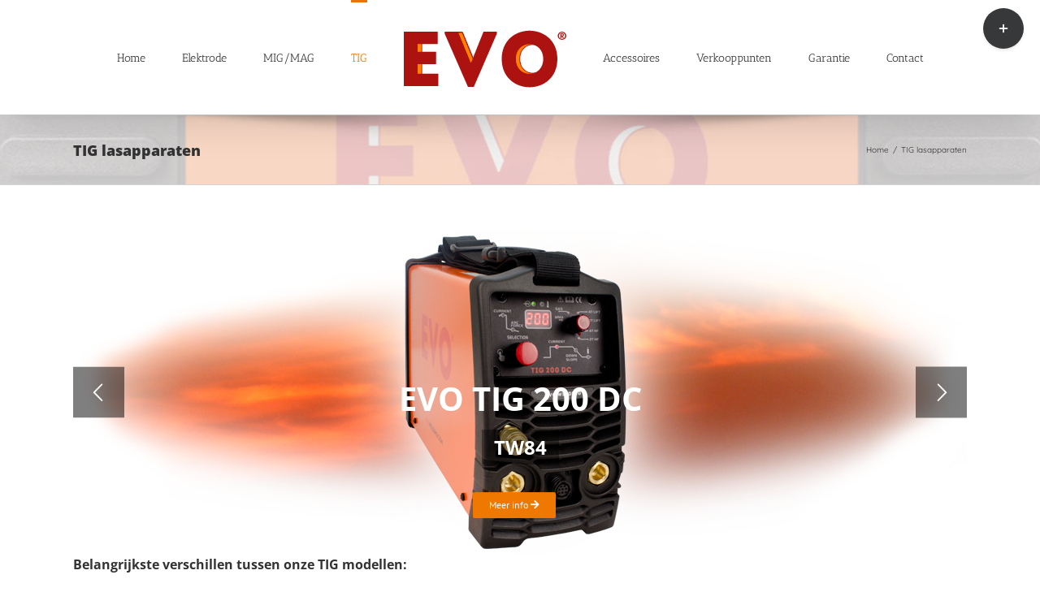

--- FILE ---
content_type: text/html; charset=UTF-8
request_url: https://evowelding.com/tig-lasapparaten/
body_size: 15948
content:
<!DOCTYPE html>
<html class="avada-html-layout-wide avada-html-header-position-top" lang="nl-NL" prefix="og: http://ogp.me/ns# fb: http://ogp.me/ns/fb#">
<head>
	<meta http-equiv="X-UA-Compatible" content="IE=edge" />
	<meta http-equiv="Content-Type" content="text/html; charset=utf-8"/>
	<meta name="viewport" content="width=device-width, initial-scale=1" />
	<title>TIG lasapparaten &#8211; EVO Welding Equipment</title>
<meta name='robots' content='max-image-preview:large' />
	<style>img:is([sizes="auto" i], [sizes^="auto," i]) { contain-intrinsic-size: 3000px 1500px }</style>
	<link rel="alternate" type="application/rss+xml" title="EVO Welding Equipment &raquo; feed" href="https://evowelding.com/feed/" />
<link rel="alternate" type="application/rss+xml" title="EVO Welding Equipment &raquo; reacties feed" href="https://evowelding.com/comments/feed/" />
					<link rel="shortcut icon" href="https://evowelding.com/wp-content/uploads/2018/10/EVO-ico-16.png" type="image/x-icon" />
		
					<!-- Apple Touch Icon -->
			<link rel="apple-touch-icon" sizes="180x180" href="https://evowelding.com/wp-content/uploads/2018/10/EVO-ico-114.png">
		
					<!-- Android Icon -->
			<link rel="icon" sizes="192x192" href="https://evowelding.com/wp-content/uploads/2018/10/EVO-ico-57.png">
		
					<!-- MS Edge Icon -->
			<meta name="msapplication-TileImage" content="https://evowelding.com/wp-content/uploads/2018/10/EVO-ico-72.png">
				<link rel="alternate" type="application/rss+xml" title="EVO Welding Equipment &raquo; TIG lasapparaten reacties feed" href="https://evowelding.com/tig-lasapparaten/feed/" />
					<meta name="description" content="Belangrijkste verschillen tussen onze TIG modellen:
&nbsp;




Naam
Model
Pulse
PFC
Lassen van
Menu
Ampere
Prijs incl. btw
Details





TIG 200 DC
TW84
Nee
Nee
Staal, RVS
Simpel instelbaar
TIG: 200A
Elektroden: 170A
€ 399,00
Meer info 


TIG 200 DC Pulse
TW81
Ja
Nee
Staal, RVS
Uitgebreid instelbaar
TIG: 200A
Elektroden: 170A
€ 475,00
Meer info 


TIG 200 DC Pulse PFC
TW82
Ja
Ja
Staal, RVS
Uitgebreid instelbaar
TIG: 200A
Elektroden: 200A
€ 575,00
Meer info 


TIG 200 AC/DC Pulse PFC S
TW85
Ja
Ja
Staal, RVS, Aluminium
Simpel instelbaar, in zowel AC als"/>
				
		<meta property="og:locale" content="nl_NL"/>
		<meta property="og:type" content="article"/>
		<meta property="og:site_name" content="EVO Welding Equipment"/>
		<meta property="og:title" content="  TIG lasapparaten"/>
				<meta property="og:description" content="Belangrijkste verschillen tussen onze TIG modellen:
&nbsp;




Naam
Model
Pulse
PFC
Lassen van
Menu
Ampere
Prijs incl. btw
Details





TIG 200 DC
TW84
Nee
Nee
Staal, RVS
Simpel instelbaar
TIG: 200A
Elektroden: 170A
€ 399,00
Meer info 


TIG 200 DC Pulse
TW81
Ja
Nee
Staal, RVS
Uitgebreid instelbaar
TIG: 200A
Elektroden: 170A
€ 475,00
Meer info 


TIG 200 DC Pulse PFC
TW82
Ja
Ja
Staal, RVS
Uitgebreid instelbaar
TIG: 200A
Elektroden: 200A
€ 575,00
Meer info 


TIG 200 AC/DC Pulse PFC S
TW85
Ja
Ja
Staal, RVS, Aluminium
Simpel instelbaar, in zowel AC als"/>
				<meta property="og:url" content="https://evowelding.com/tig-lasapparaten/"/>
													<meta property="article:modified_time" content="2019-01-14T13:25:39+01:00"/>
											<meta property="og:image" content="https://evowelding.com/wp-content/uploads/2018/10/logo-website.png"/>
		<meta property="og:image:width" content="200"/>
		<meta property="og:image:height" content="71"/>
		<meta property="og:image:type" content="image/png"/>
				<script type="text/javascript">
/* <![CDATA[ */
window._wpemojiSettings = {"baseUrl":"https:\/\/s.w.org\/images\/core\/emoji\/16.0.1\/72x72\/","ext":".png","svgUrl":"https:\/\/s.w.org\/images\/core\/emoji\/16.0.1\/svg\/","svgExt":".svg","source":{"concatemoji":"https:\/\/evowelding.com\/wp-includes\/js\/wp-emoji-release.min.js?ver=6.8.3"}};
/*! This file is auto-generated */
!function(s,n){var o,i,e;function c(e){try{var t={supportTests:e,timestamp:(new Date).valueOf()};sessionStorage.setItem(o,JSON.stringify(t))}catch(e){}}function p(e,t,n){e.clearRect(0,0,e.canvas.width,e.canvas.height),e.fillText(t,0,0);var t=new Uint32Array(e.getImageData(0,0,e.canvas.width,e.canvas.height).data),a=(e.clearRect(0,0,e.canvas.width,e.canvas.height),e.fillText(n,0,0),new Uint32Array(e.getImageData(0,0,e.canvas.width,e.canvas.height).data));return t.every(function(e,t){return e===a[t]})}function u(e,t){e.clearRect(0,0,e.canvas.width,e.canvas.height),e.fillText(t,0,0);for(var n=e.getImageData(16,16,1,1),a=0;a<n.data.length;a++)if(0!==n.data[a])return!1;return!0}function f(e,t,n,a){switch(t){case"flag":return n(e,"\ud83c\udff3\ufe0f\u200d\u26a7\ufe0f","\ud83c\udff3\ufe0f\u200b\u26a7\ufe0f")?!1:!n(e,"\ud83c\udde8\ud83c\uddf6","\ud83c\udde8\u200b\ud83c\uddf6")&&!n(e,"\ud83c\udff4\udb40\udc67\udb40\udc62\udb40\udc65\udb40\udc6e\udb40\udc67\udb40\udc7f","\ud83c\udff4\u200b\udb40\udc67\u200b\udb40\udc62\u200b\udb40\udc65\u200b\udb40\udc6e\u200b\udb40\udc67\u200b\udb40\udc7f");case"emoji":return!a(e,"\ud83e\udedf")}return!1}function g(e,t,n,a){var r="undefined"!=typeof WorkerGlobalScope&&self instanceof WorkerGlobalScope?new OffscreenCanvas(300,150):s.createElement("canvas"),o=r.getContext("2d",{willReadFrequently:!0}),i=(o.textBaseline="top",o.font="600 32px Arial",{});return e.forEach(function(e){i[e]=t(o,e,n,a)}),i}function t(e){var t=s.createElement("script");t.src=e,t.defer=!0,s.head.appendChild(t)}"undefined"!=typeof Promise&&(o="wpEmojiSettingsSupports",i=["flag","emoji"],n.supports={everything:!0,everythingExceptFlag:!0},e=new Promise(function(e){s.addEventListener("DOMContentLoaded",e,{once:!0})}),new Promise(function(t){var n=function(){try{var e=JSON.parse(sessionStorage.getItem(o));if("object"==typeof e&&"number"==typeof e.timestamp&&(new Date).valueOf()<e.timestamp+604800&&"object"==typeof e.supportTests)return e.supportTests}catch(e){}return null}();if(!n){if("undefined"!=typeof Worker&&"undefined"!=typeof OffscreenCanvas&&"undefined"!=typeof URL&&URL.createObjectURL&&"undefined"!=typeof Blob)try{var e="postMessage("+g.toString()+"("+[JSON.stringify(i),f.toString(),p.toString(),u.toString()].join(",")+"));",a=new Blob([e],{type:"text/javascript"}),r=new Worker(URL.createObjectURL(a),{name:"wpTestEmojiSupports"});return void(r.onmessage=function(e){c(n=e.data),r.terminate(),t(n)})}catch(e){}c(n=g(i,f,p,u))}t(n)}).then(function(e){for(var t in e)n.supports[t]=e[t],n.supports.everything=n.supports.everything&&n.supports[t],"flag"!==t&&(n.supports.everythingExceptFlag=n.supports.everythingExceptFlag&&n.supports[t]);n.supports.everythingExceptFlag=n.supports.everythingExceptFlag&&!n.supports.flag,n.DOMReady=!1,n.readyCallback=function(){n.DOMReady=!0}}).then(function(){return e}).then(function(){var e;n.supports.everything||(n.readyCallback(),(e=n.source||{}).concatemoji?t(e.concatemoji):e.wpemoji&&e.twemoji&&(t(e.twemoji),t(e.wpemoji)))}))}((window,document),window._wpemojiSettings);
/* ]]> */
</script>
<style id='wp-emoji-styles-inline-css' type='text/css'>

	img.wp-smiley, img.emoji {
		display: inline !important;
		border: none !important;
		box-shadow: none !important;
		height: 1em !important;
		width: 1em !important;
		margin: 0 0.07em !important;
		vertical-align: -0.1em !important;
		background: none !important;
		padding: 0 !important;
	}
</style>
<link rel='stylesheet' id='wpsl-styles-css' href='https://evowelding.com/wp-content/plugins/wp-store-locator/css/styles.min.css?ver=2.2.261' type='text/css' media='all' />
<link rel='stylesheet' id='child-style-css' href='https://evowelding.com/wp-content/themes/Avada-Child-Theme/style.css?ver=6.8.3' type='text/css' media='all' />
<link rel='stylesheet' id='fusion-dynamic-css-css' href='https://evowelding.com/wp-content/uploads/fusion-styles/af3ffb3a893558a272edf7a40c158287.min.css?ver=3.13.3' type='text/css' media='all' />
<script type="text/javascript" src="https://evowelding.com/wp-includes/js/jquery/jquery.min.js?ver=3.7.1" id="jquery-core-js"></script>
<script type="text/javascript" src="https://evowelding.com/wp-includes/js/jquery/jquery-migrate.min.js?ver=3.4.1" id="jquery-migrate-js"></script>
<link rel="https://api.w.org/" href="https://evowelding.com/wp-json/" /><link rel="alternate" title="JSON" type="application/json" href="https://evowelding.com/wp-json/wp/v2/pages/10" /><link rel="EditURI" type="application/rsd+xml" title="RSD" href="https://evowelding.com/xmlrpc.php?rsd" />
<meta name="generator" content="WordPress 6.8.3" />
<link rel="canonical" href="https://evowelding.com/tig-lasapparaten/" />
<link rel='shortlink' href='https://evowelding.com/?p=10' />
<link rel="alternate" title="oEmbed (JSON)" type="application/json+oembed" href="https://evowelding.com/wp-json/oembed/1.0/embed?url=https%3A%2F%2Fevowelding.com%2Ftig-lasapparaten%2F" />
<link rel="alternate" title="oEmbed (XML)" type="text/xml+oembed" href="https://evowelding.com/wp-json/oembed/1.0/embed?url=https%3A%2F%2Fevowelding.com%2Ftig-lasapparaten%2F&#038;format=xml" />
<style type="text/css" id="css-fb-visibility">@media screen and (max-width: 640px){.fusion-no-small-visibility{display:none !important;}body .sm-text-align-center{text-align:center !important;}body .sm-text-align-left{text-align:left !important;}body .sm-text-align-right{text-align:right !important;}body .sm-flex-align-center{justify-content:center !important;}body .sm-flex-align-flex-start{justify-content:flex-start !important;}body .sm-flex-align-flex-end{justify-content:flex-end !important;}body .sm-mx-auto{margin-left:auto !important;margin-right:auto !important;}body .sm-ml-auto{margin-left:auto !important;}body .sm-mr-auto{margin-right:auto !important;}body .fusion-absolute-position-small{position:absolute;top:auto;width:100%;}.awb-sticky.awb-sticky-small{ position: sticky; top: var(--awb-sticky-offset,0); }}@media screen and (min-width: 641px) and (max-width: 1024px){.fusion-no-medium-visibility{display:none !important;}body .md-text-align-center{text-align:center !important;}body .md-text-align-left{text-align:left !important;}body .md-text-align-right{text-align:right !important;}body .md-flex-align-center{justify-content:center !important;}body .md-flex-align-flex-start{justify-content:flex-start !important;}body .md-flex-align-flex-end{justify-content:flex-end !important;}body .md-mx-auto{margin-left:auto !important;margin-right:auto !important;}body .md-ml-auto{margin-left:auto !important;}body .md-mr-auto{margin-right:auto !important;}body .fusion-absolute-position-medium{position:absolute;top:auto;width:100%;}.awb-sticky.awb-sticky-medium{ position: sticky; top: var(--awb-sticky-offset,0); }}@media screen and (min-width: 1025px){.fusion-no-large-visibility{display:none !important;}body .lg-text-align-center{text-align:center !important;}body .lg-text-align-left{text-align:left !important;}body .lg-text-align-right{text-align:right !important;}body .lg-flex-align-center{justify-content:center !important;}body .lg-flex-align-flex-start{justify-content:flex-start !important;}body .lg-flex-align-flex-end{justify-content:flex-end !important;}body .lg-mx-auto{margin-left:auto !important;margin-right:auto !important;}body .lg-ml-auto{margin-left:auto !important;}body .lg-mr-auto{margin-right:auto !important;}body .fusion-absolute-position-large{position:absolute;top:auto;width:100%;}.awb-sticky.awb-sticky-large{ position: sticky; top: var(--awb-sticky-offset,0); }}</style><style type="text/css">.recentcomments a{display:inline !important;padding:0 !important;margin:0 !important;}</style>		<style type="text/css" id="wp-custom-css">
			.wpsl-store-location a {
    font-family: arial;
}		</style>
				<script type="text/javascript">
			var doc = document.documentElement;
			doc.setAttribute( 'data-useragent', navigator.userAgent );
		</script>
		
	</head>

<body class="wp-singular page-template-default page page-id-10 wp-theme-Avada wp-child-theme-Avada-Child-Theme fusion-image-hovers fusion-pagination-sizing fusion-button_type-flat fusion-button_span-no fusion-button_gradient-linear avada-image-rollover-circle-no avada-image-rollover-yes avada-image-rollover-direction-left fusion-body ltr no-tablet-sticky-header no-mobile-sticky-header no-mobile-slidingbar avada-has-rev-slider-styles fusion-disable-outline fusion-sub-menu-fade mobile-logo-pos-left layout-wide-mode avada-has-boxed-modal-shadow-none layout-scroll-offset-full avada-has-zero-margin-offset-top fusion-top-header menu-text-align-center mobile-menu-design-modern fusion-show-pagination-text fusion-header-layout-v7 avada-responsive avada-footer-fx-none avada-menu-highlight-style-bar fusion-search-form-clean fusion-main-menu-search-overlay fusion-avatar-circle avada-sticky-shrinkage avada-dropdown-styles avada-blog-layout-large avada-blog-archive-layout-large avada-header-shadow-yes avada-menu-icon-position-left avada-has-megamenu-shadow avada-has-mainmenu-dropdown-divider avada-has-breadcrumb-mobile-hidden avada-has-titlebar- avada-has-slidingbar-widgets avada-has-slidingbar-position-top avada-slidingbar-toggle-style-circle avada-has-pagination-padding avada-flyout-menu-direction-fade avada-ec-views-v1" data-awb-post-id="10">
		<a class="skip-link screen-reader-text" href="#content">Skip to content</a>

	<div id="boxed-wrapper">
		
		<div id="wrapper" class="fusion-wrapper">
			<div id="home" style="position:relative;top:-1px;"></div>
							
					
			<header class="fusion-header-wrapper fusion-header-shadow">
				<div class="fusion-header-v7 fusion-logo-alignment fusion-logo-left fusion-sticky-menu-1 fusion-sticky-logo- fusion-mobile-logo-  fusion-mobile-menu-design-modern">
					<div class="fusion-header-sticky-height"></div>
<div class="fusion-header" >
	<div class="fusion-row fusion-middle-logo-menu">
				<nav class="fusion-main-menu" aria-label="Main Menu"><div class="fusion-overlay-search">		<form role="search" class="searchform fusion-search-form  fusion-search-form-clean" method="get" action="https://evowelding.com/">
			<div class="fusion-search-form-content">

				
				<div class="fusion-search-field search-field">
					<label><span class="screen-reader-text">Search for:</span>
													<input type="search" value="" name="s" class="s" placeholder="Search..." required aria-required="true" aria-label="Search..."/>
											</label>
				</div>
				<div class="fusion-search-button search-button">
					<input type="submit" class="fusion-search-submit searchsubmit" aria-label="Search" value="&#xf002;" />
									</div>

				
			</div>


			
		</form>
		<div class="fusion-search-spacer"></div><a href="#" role="button" aria-label="Close Search" class="fusion-close-search"></a></div><ul id="menu-hoofd-menu" class="fusion-menu fusion-middle-logo-ul"><li  id="menu-item-25"  class="menu-item menu-item-type-post_type menu-item-object-page menu-item-home menu-item-25"  data-item-id="25"><a  href="https://evowelding.com/" class="fusion-top-level-link fusion-bar-highlight"><span class="menu-text">Home</span></a></li><li  id="menu-item-20"  class="menu-item menu-item-type-post_type menu-item-object-page menu-item-has-children menu-item-20 fusion-dropdown-menu"  data-item-id="20"><a  href="https://evowelding.com/elektrode-lasapparaten/" class="fusion-top-level-link fusion-bar-highlight"><span class="menu-text">Elektrode</span></a><ul class="sub-menu"><li  id="menu-item-4031"  class="menu-item menu-item-type-post_type menu-item-object-page menu-item-4031 fusion-dropdown-submenu" ><a  href="https://evowelding.com/evo-arc-160-elektrode-lasapparaat-aw81/" class="fusion-bar-highlight"><span>EVO ARC 160 elektrode (AW81)</span></a></li><li  id="menu-item-4033"  class="menu-item menu-item-type-post_type menu-item-object-page menu-item-4033 fusion-dropdown-submenu" ><a  href="https://evowelding.com/evo-arc-160-pfc-cel-elektrode-lasapparaat/" class="fusion-bar-highlight"><span>EVO ARC 160 PFC CEL elektrode (AW82)</span></a></li><li  id="menu-item-4032"  class="menu-item menu-item-type-post_type menu-item-object-page menu-item-4032 fusion-dropdown-submenu" ><a  href="https://evowelding.com/evo-arc-200-pfc-elektrode-lasapparaat/" class="fusion-bar-highlight"><span>EVO ARC 200 PFC elektrode (AW83)</span></a></li><li  id="menu-item-4597"  class="menu-item menu-item-type-post_type menu-item-object-page menu-item-4597 fusion-dropdown-submenu" ><a  href="https://evowelding.com/evo-arc-250-elektrode-lasapparaat-aw84/" class="fusion-bar-highlight"><span>EVO ARC 250 elektrode (AW84)</span></a></li><li  id="menu-item-4596"  class="menu-item menu-item-type-post_type menu-item-object-page menu-item-4596 fusion-dropdown-submenu" ><a  href="https://evowelding.com/evo-arc-250-cel-elektrode-lasapparaat-aw85/" class="fusion-bar-highlight"><span>EVO ARC 250 CEL elektrode (AW85)</span></a></li></ul></li><li  id="menu-item-21"  class="menu-item menu-item-type-post_type menu-item-object-page menu-item-has-children menu-item-21 fusion-dropdown-menu"  data-item-id="21"><a  href="https://evowelding.com/mig-mag-lasapparaten/" class="fusion-top-level-link fusion-bar-highlight"><span class="menu-text">MIG/MAG</span></a><ul class="sub-menu"><li  id="menu-item-4477"  class="menu-item menu-item-type-post_type menu-item-object-page menu-item-4477 fusion-dropdown-submenu" ><a  href="https://evowelding.com/evo-mig-160-multi-synergic-lasapparaat-mw83/" class="fusion-bar-highlight"><span>EVO MIG 160 Multi Synergic (MW83)</span></a></li><li  id="menu-item-4476"  class="menu-item menu-item-type-post_type menu-item-object-page menu-item-4476 fusion-dropdown-submenu" ><a  href="https://evowelding.com/evo-mig-180-multi-synergic-lasapparaat-mw84/" class="fusion-bar-highlight"><span>EVO MIG 180 Multi Synergic (MW84)</span></a></li><li  id="menu-item-4035"  class="menu-item menu-item-type-post_type menu-item-object-page menu-item-4035 fusion-dropdown-submenu" ><a  href="https://evowelding.com/evo-mig-200-multi-synergic-pfc-lasapparaat/" class="fusion-bar-highlight"><span>EVO MIG 200 Multi Synergic PFC (MW81)</span></a></li><li  id="menu-item-4034"  class="menu-item menu-item-type-post_type menu-item-object-page menu-item-4034 fusion-dropdown-submenu" ><a  href="https://evowelding.com/evo-mig-200-multi-synergic-pfc-digital-lasapparaat/" class="fusion-bar-highlight"><span>EVO MIG 200 Multi Synergic PFC Digital (MW82)</span></a></li></ul></li><li  id="menu-item-22"  class="menu-item menu-item-type-post_type menu-item-object-page current-menu-item page_item page-item-10 current_page_item menu-item-has-children menu-item-22 fusion-dropdown-menu"  data-item-id="22"><a  href="https://evowelding.com/tig-lasapparaten/" class="fusion-top-level-link fusion-bar-highlight"><span class="menu-text">TIG</span></a><ul class="sub-menu"><li  id="menu-item-4479"  class="menu-item menu-item-type-post_type menu-item-object-page menu-item-4479 fusion-dropdown-submenu" ><a  href="https://evowelding.com/evo-tig-200-dc-lasapparaat-tw84/" class="fusion-bar-highlight"><span>EVO TIG 200 DC (TW84)</span></a></li><li  id="menu-item-4038"  class="menu-item menu-item-type-post_type menu-item-object-page menu-item-4038 fusion-dropdown-submenu" ><a  href="https://evowelding.com/evo-tig-200-dc-pulse-lasapparaat/" class="fusion-bar-highlight"><span>EVO TIG 200 DC Pulse (TW81)</span></a></li><li  id="menu-item-4037"  class="menu-item menu-item-type-post_type menu-item-object-page menu-item-4037 fusion-dropdown-submenu" ><a  href="https://evowelding.com/evo-tig-200-dc-pulse-pfc-lasapparaat/" class="fusion-bar-highlight"><span>EVO TIG 200 DC Pulse PFC (TW82)</span></a></li><li  id="menu-item-4478"  class="menu-item menu-item-type-post_type menu-item-object-page menu-item-4478 fusion-dropdown-submenu" ><a  href="https://evowelding.com/evo-tig-200-ac-dc-pulse-pfc-s-lasapparaat-tw85/" class="fusion-bar-highlight"><span>EVO TIG 200 AC/DC Pulse PFC S (TW85)</span></a></li><li  id="menu-item-4036"  class="menu-item menu-item-type-post_type menu-item-object-page menu-item-4036 fusion-dropdown-submenu" ><a  href="https://evowelding.com/evo-tig-200-acdc-pulse-pfc-lasapparaat/" class="fusion-bar-highlight"><span>EVO TIG 200 AC/DC Pulse PFC (TW83)</span></a></li></ul></li>	<li class="fusion-middle-logo-menu-logo fusion-logo" data-margin-top="31px" data-margin-bottom="31px" data-margin-left="0px" data-margin-right="0px">
			<a class="fusion-logo-link"  href="https://evowelding.com/" >

						<!-- standard logo -->
			<img src="https://evowelding.com/wp-content/uploads/2018/10/logo-website.png" srcset="https://evowelding.com/wp-content/uploads/2018/10/logo-website.png 1x, https://evowelding.com/wp-content/uploads/2018/10/logo-website-400.png 2x" width="200" height="71" style="max-height:71px;height:auto;" alt="EVO Welding Equipment Logo" data-retina_logo_url="https://evowelding.com/wp-content/uploads/2018/10/logo-website-400.png" class="fusion-standard-logo" />

			
					</a>
		</li><li  id="menu-item-2459"  class="menu-item menu-item-type-post_type menu-item-object-page menu-item-2459"  data-item-id="2459"><a  href="https://evowelding.com/accessoires/" class="fusion-top-level-link fusion-bar-highlight"><span class="menu-text">Accessoires</span></a></li><li  id="menu-item-23"  class="menu-item menu-item-type-post_type menu-item-object-page menu-item-23"  data-item-id="23"><a  href="https://evowelding.com/verkooppunten/" class="fusion-top-level-link fusion-bar-highlight"><span class="menu-text">Verkooppunten</span></a></li><li  id="menu-item-24"  class="menu-item menu-item-type-post_type menu-item-object-page menu-item-24"  data-item-id="24"><a  href="https://evowelding.com/garantie/" class="fusion-top-level-link fusion-bar-highlight"><span class="menu-text">Garantie</span></a></li><li  id="menu-item-19"  class="menu-item menu-item-type-post_type menu-item-object-page menu-item-19"  data-item-id="19"><a  href="https://evowelding.com/contact/" class="fusion-top-level-link fusion-bar-highlight"><span class="menu-text">Contact</span></a></li></ul></nav><nav class="fusion-main-menu fusion-sticky-menu" aria-label="Main Menu Sticky"><div class="fusion-overlay-search">		<form role="search" class="searchform fusion-search-form  fusion-search-form-clean" method="get" action="https://evowelding.com/">
			<div class="fusion-search-form-content">

				
				<div class="fusion-search-field search-field">
					<label><span class="screen-reader-text">Search for:</span>
													<input type="search" value="" name="s" class="s" placeholder="Search..." required aria-required="true" aria-label="Search..."/>
											</label>
				</div>
				<div class="fusion-search-button search-button">
					<input type="submit" class="fusion-search-submit searchsubmit" aria-label="Search" value="&#xf002;" />
									</div>

				
			</div>


			
		</form>
		<div class="fusion-search-spacer"></div><a href="#" role="button" aria-label="Close Search" class="fusion-close-search"></a></div><ul id="menu-hoofd-menu-1" class="fusion-menu fusion-middle-logo-ul"><li   class="menu-item menu-item-type-post_type menu-item-object-page menu-item-home menu-item-25"  data-item-id="25"><a  href="https://evowelding.com/" class="fusion-top-level-link fusion-bar-highlight"><span class="menu-text">Home</span></a></li><li   class="menu-item menu-item-type-post_type menu-item-object-page menu-item-has-children menu-item-20 fusion-dropdown-menu"  data-item-id="20"><a  href="https://evowelding.com/elektrode-lasapparaten/" class="fusion-top-level-link fusion-bar-highlight"><span class="menu-text">Elektrode</span></a><ul class="sub-menu"><li   class="menu-item menu-item-type-post_type menu-item-object-page menu-item-4031 fusion-dropdown-submenu" ><a  href="https://evowelding.com/evo-arc-160-elektrode-lasapparaat-aw81/" class="fusion-bar-highlight"><span>EVO ARC 160 elektrode (AW81)</span></a></li><li   class="menu-item menu-item-type-post_type menu-item-object-page menu-item-4033 fusion-dropdown-submenu" ><a  href="https://evowelding.com/evo-arc-160-pfc-cel-elektrode-lasapparaat/" class="fusion-bar-highlight"><span>EVO ARC 160 PFC CEL elektrode (AW82)</span></a></li><li   class="menu-item menu-item-type-post_type menu-item-object-page menu-item-4032 fusion-dropdown-submenu" ><a  href="https://evowelding.com/evo-arc-200-pfc-elektrode-lasapparaat/" class="fusion-bar-highlight"><span>EVO ARC 200 PFC elektrode (AW83)</span></a></li><li   class="menu-item menu-item-type-post_type menu-item-object-page menu-item-4597 fusion-dropdown-submenu" ><a  href="https://evowelding.com/evo-arc-250-elektrode-lasapparaat-aw84/" class="fusion-bar-highlight"><span>EVO ARC 250 elektrode (AW84)</span></a></li><li   class="menu-item menu-item-type-post_type menu-item-object-page menu-item-4596 fusion-dropdown-submenu" ><a  href="https://evowelding.com/evo-arc-250-cel-elektrode-lasapparaat-aw85/" class="fusion-bar-highlight"><span>EVO ARC 250 CEL elektrode (AW85)</span></a></li></ul></li><li   class="menu-item menu-item-type-post_type menu-item-object-page menu-item-has-children menu-item-21 fusion-dropdown-menu"  data-item-id="21"><a  href="https://evowelding.com/mig-mag-lasapparaten/" class="fusion-top-level-link fusion-bar-highlight"><span class="menu-text">MIG/MAG</span></a><ul class="sub-menu"><li   class="menu-item menu-item-type-post_type menu-item-object-page menu-item-4477 fusion-dropdown-submenu" ><a  href="https://evowelding.com/evo-mig-160-multi-synergic-lasapparaat-mw83/" class="fusion-bar-highlight"><span>EVO MIG 160 Multi Synergic (MW83)</span></a></li><li   class="menu-item menu-item-type-post_type menu-item-object-page menu-item-4476 fusion-dropdown-submenu" ><a  href="https://evowelding.com/evo-mig-180-multi-synergic-lasapparaat-mw84/" class="fusion-bar-highlight"><span>EVO MIG 180 Multi Synergic (MW84)</span></a></li><li   class="menu-item menu-item-type-post_type menu-item-object-page menu-item-4035 fusion-dropdown-submenu" ><a  href="https://evowelding.com/evo-mig-200-multi-synergic-pfc-lasapparaat/" class="fusion-bar-highlight"><span>EVO MIG 200 Multi Synergic PFC (MW81)</span></a></li><li   class="menu-item menu-item-type-post_type menu-item-object-page menu-item-4034 fusion-dropdown-submenu" ><a  href="https://evowelding.com/evo-mig-200-multi-synergic-pfc-digital-lasapparaat/" class="fusion-bar-highlight"><span>EVO MIG 200 Multi Synergic PFC Digital (MW82)</span></a></li></ul></li><li   class="menu-item menu-item-type-post_type menu-item-object-page current-menu-item page_item page-item-10 current_page_item menu-item-has-children menu-item-22 fusion-dropdown-menu"  data-item-id="22"><a  href="https://evowelding.com/tig-lasapparaten/" class="fusion-top-level-link fusion-bar-highlight"><span class="menu-text">TIG</span></a><ul class="sub-menu"><li   class="menu-item menu-item-type-post_type menu-item-object-page menu-item-4479 fusion-dropdown-submenu" ><a  href="https://evowelding.com/evo-tig-200-dc-lasapparaat-tw84/" class="fusion-bar-highlight"><span>EVO TIG 200 DC (TW84)</span></a></li><li   class="menu-item menu-item-type-post_type menu-item-object-page menu-item-4038 fusion-dropdown-submenu" ><a  href="https://evowelding.com/evo-tig-200-dc-pulse-lasapparaat/" class="fusion-bar-highlight"><span>EVO TIG 200 DC Pulse (TW81)</span></a></li><li   class="menu-item menu-item-type-post_type menu-item-object-page menu-item-4037 fusion-dropdown-submenu" ><a  href="https://evowelding.com/evo-tig-200-dc-pulse-pfc-lasapparaat/" class="fusion-bar-highlight"><span>EVO TIG 200 DC Pulse PFC (TW82)</span></a></li><li   class="menu-item menu-item-type-post_type menu-item-object-page menu-item-4478 fusion-dropdown-submenu" ><a  href="https://evowelding.com/evo-tig-200-ac-dc-pulse-pfc-s-lasapparaat-tw85/" class="fusion-bar-highlight"><span>EVO TIG 200 AC/DC Pulse PFC S (TW85)</span></a></li><li   class="menu-item menu-item-type-post_type menu-item-object-page menu-item-4036 fusion-dropdown-submenu" ><a  href="https://evowelding.com/evo-tig-200-acdc-pulse-pfc-lasapparaat/" class="fusion-bar-highlight"><span>EVO TIG 200 AC/DC Pulse PFC (TW83)</span></a></li></ul></li>	<li class="fusion-middle-logo-menu-logo fusion-logo" data-margin-top="31px" data-margin-bottom="31px" data-margin-left="0px" data-margin-right="0px">
			<a class="fusion-logo-link"  href="https://evowelding.com/" >

						<!-- standard logo -->
			<img src="https://evowelding.com/wp-content/uploads/2018/10/logo-website.png" srcset="https://evowelding.com/wp-content/uploads/2018/10/logo-website.png 1x, https://evowelding.com/wp-content/uploads/2018/10/logo-website-400.png 2x" width="200" height="71" style="max-height:71px;height:auto;" alt="EVO Welding Equipment Logo" data-retina_logo_url="https://evowelding.com/wp-content/uploads/2018/10/logo-website-400.png" class="fusion-standard-logo" />

			
					</a>
		</li><li   class="menu-item menu-item-type-post_type menu-item-object-page menu-item-2459"  data-item-id="2459"><a  href="https://evowelding.com/accessoires/" class="fusion-top-level-link fusion-bar-highlight"><span class="menu-text">Accessoires</span></a></li><li   class="menu-item menu-item-type-post_type menu-item-object-page menu-item-23"  data-item-id="23"><a  href="https://evowelding.com/verkooppunten/" class="fusion-top-level-link fusion-bar-highlight"><span class="menu-text">Verkooppunten</span></a></li><li   class="menu-item menu-item-type-post_type menu-item-object-page menu-item-24"  data-item-id="24"><a  href="https://evowelding.com/garantie/" class="fusion-top-level-link fusion-bar-highlight"><span class="menu-text">Garantie</span></a></li><li   class="menu-item menu-item-type-post_type menu-item-object-page menu-item-19"  data-item-id="19"><a  href="https://evowelding.com/contact/" class="fusion-top-level-link fusion-bar-highlight"><span class="menu-text">Contact</span></a></li></ul></nav>	<div class="fusion-mobile-menu-icons">
							<a href="#" class="fusion-icon awb-icon-bars" aria-label="Toggle mobile menu" aria-expanded="false"></a>
		
		
		
			</div>

<nav class="fusion-mobile-nav-holder fusion-mobile-menu-text-align-left" aria-label="Main Menu Mobile"></nav>

	<nav class="fusion-mobile-nav-holder fusion-mobile-menu-text-align-left fusion-mobile-sticky-nav-holder" aria-label="Main Menu Mobile Sticky"></nav>
					</div>
</div>
				</div>
				<div class="fusion-clearfix"></div>
			</header>
								
							<div id="sliders-container" class="fusion-slider-visibility">
					</div>
				
					
							
			<section class="avada-page-titlebar-wrapper" aria-label="Page Title Bar">
	<div class="fusion-page-title-bar fusion-page-title-bar-none fusion-page-title-bar-left">
		<div class="fusion-page-title-row">
			<div class="fusion-page-title-wrapper">
				<div class="fusion-page-title-captions">

																							<h1 class="entry-title">TIG lasapparaten</h1>

											
					
				</div>

															<div class="fusion-page-title-secondary">
							<nav class="fusion-breadcrumbs" aria-label="Breadcrumb"><ol class="awb-breadcrumb-list"><li class="fusion-breadcrumb-item awb-breadcrumb-sep awb-home" ><a href="https://evowelding.com" class="fusion-breadcrumb-link"><span >Home</span></a></li><li class="fusion-breadcrumb-item"  aria-current="page"><span  class="breadcrumb-leaf">TIG lasapparaten</span></li></ol></nav>						</div>
									
			</div>
		</div>
	</div>
</section>

						<main id="main" class="clearfix ">
				<div class="fusion-row" style="">
<section id="content" style="width: 100%;">
					<div id="post-10" class="post-10 page type-page status-publish hentry">
			<span class="entry-title rich-snippet-hidden">TIG lasapparaten</span><span class="vcard rich-snippet-hidden"><span class="fn"><a href="https://evowelding.com/author/evo/" title="Berichten van EVO" rel="author">EVO</a></span></span><span class="updated rich-snippet-hidden">2019-01-14T14:25:39+01:00</span>
			
			<div class="post-content">
									<div class="fusion-slider-container fusion-slider-sc-tig fusion-slider-37 full-width-slider" style="height:400px; max-width:100%;" data-id="37" data-full_height="">
						<style type="text/css">.fusion-slider-37 .flex-direction-nav a {width:63px;height:63px;line-height:63px;font-size:25px;}</style>						<div class="fusion-slider-loading">Loading...</div>
						<div class="tfs-slider flexslider main-flex full-width-slider" data-slider_width="100%" data-slider_height="400px" data-full_screen="0" data-parallax="0" data-nav_arrows="1" data-nav_box_width="63px" data-nav_box_height="63px" data-nav_arrow_size="25px" data-pagination_circles="0" data-autoplay="1" data-loop="1" data-animation="fade" data-slideshow_speed="4000" data-animation_speed="1500" data-typo_sensitivity="1" data-typo_factor="1.5" style="max-width:100%;">
							<ul class="slides">
																	<li data-mute="yes" data-loop="yes" data-autoplay="yes">
										<div class="slide-content-container slide-content-center" style="display: none;">
											<div class="slide-content" style="">
																									<div class="heading ">
														<div class="fusion-title-sc-wrapper" style="">
															<div class="fusion-title title fusion-title-1 fusion-sep-none fusion-title-center fusion-title-text fusion-title-size-two" style="--awb-margin-bottom:0px;--awb-font-size:40px;"><h2 class="fusion-title-heading title-heading-center" style="margin:0;font-size:1em;line-height:48px;"><br/><br/><br/>EVO TIG 200 DC</h2></div>														</div>
													</div>
																																					<div class="caption with-bg">
														<div class="fusion-title-sc-wrapper" style="background-color: rgba(0, 0, 0, 0.4);">
															<div class="fusion-title title fusion-title-2 fusion-sep-none fusion-title-center fusion-title-text fusion-title-size-three" style="--awb-margin-bottom:0px;--awb-font-size:24px;"><h3 class="fusion-title-heading title-heading-center" style="margin:0;font-size:1em;line-height:38px;">TW84</h3></div>														</div>
													</div>
																																					<div class="buttons" >
																													<div class="tfs-button-1"><div class="fusion-alignleft"><a class="fusion-button button-flat button-small button-custom fusion-button-default button-1 fusion-button-default-span fusion-animated" style="--button_accent_color:#fff;--button_accent_hover_color:#000;--button_border_hover_color:#000;--button_border_width-top:0px;--button_border_width-right:0px;--button_border_width-bottom:0px;--button_border_width-left:0px;--button_gradient_top_color:#ee7800;--button_gradient_bottom_color:#ee7800;--button_gradient_top_color_hover:#ff8100;--button_gradient_bottom_color_hover:#ff8100;" data-animationType="slideInLeft" data-animationDuration="0.3" data-animationOffset="top-into-view" target="_self" href="/evo-tig-200-dc-lasapparaat-tw84/"><span class="fusion-button-text awb-button__text awb-button__text--default">Meer info </span><i class=" fa fa-arrow-right awb-button__icon awb-button__icon--default button-icon-up" aria-hidden="true"></i></a></div></div>
																																									</div>
																							</div>
										</div>
																																								<div class="background background-image" style="background-image: url(https://evowelding.com/wp-content/uploads/2019/01/slider-tig-tw84.png);max-width:100%;height:400px;filter: progid:DXImageTransform.Microsoft.AlphaImageLoader(src='https://evowelding.com/wp-content/uploads/2019/01/slider-tig-tw84.png', sizingMethod='scale');" data-imgwidth="1100">
																																																																		</div>
									</li>
																	<li data-mute="yes" data-loop="yes" data-autoplay="yes">
										<div class="slide-content-container slide-content-center" style="display: none;">
											<div class="slide-content" style="">
																									<div class="heading ">
														<div class="fusion-title-sc-wrapper" style="">
															<div class="fusion-title title fusion-title-3 fusion-sep-none fusion-title-center fusion-title-text fusion-title-size-two" style="--awb-margin-bottom:0px;--awb-font-size:40px;"><h2 class="fusion-title-heading title-heading-center" style="margin:0;font-size:1em;line-height:48px;"><br/><br/><br/>EVO TIG 200 DC Pulse</h2></div>														</div>
													</div>
																																					<div class="caption with-bg">
														<div class="fusion-title-sc-wrapper" style="background-color: rgba(0, 0, 0, 0.4);">
															<div class="fusion-title title fusion-title-4 fusion-sep-none fusion-title-center fusion-title-text fusion-title-size-three" style="--awb-margin-bottom:0px;--awb-font-size:24px;"><h3 class="fusion-title-heading title-heading-center" style="margin:0;font-size:1em;line-height:38px;">TW81</h3></div>														</div>
													</div>
																																					<div class="buttons" >
																													<div class="tfs-button-1"><div class="fusion-alignleft"><a class="fusion-button button-flat button-small button-custom fusion-button-default button-2 fusion-button-default-span fusion-animated" style="--button_accent_color:#fff;--button_accent_hover_color:#000;--button_border_hover_color:#000;--button_border_width-top:0px;--button_border_width-right:0px;--button_border_width-bottom:0px;--button_border_width-left:0px;--button_gradient_top_color:#ee7800;--button_gradient_bottom_color:#ee7800;--button_gradient_top_color_hover:#ff8100;--button_gradient_bottom_color_hover:#ff8100;" data-animationType="slideInLeft" data-animationDuration="0.3" data-animationOffset="top-into-view" target="_self" href="/evo-tig-200-dc-pulse-lasapparaat/"><span class="fusion-button-text awb-button__text awb-button__text--default">Meer info </span><i class=" fa fa-arrow-right awb-button__icon awb-button__icon--default button-icon-up" aria-hidden="true"></i></a></div></div>
																																									</div>
																							</div>
										</div>
																																								<div class="background background-image" style="background-image: url(https://evowelding.com/wp-content/uploads/2018/09/slider-tig-tw81.png);max-width:100%;height:400px;filter: progid:DXImageTransform.Microsoft.AlphaImageLoader(src='https://evowelding.com/wp-content/uploads/2018/09/slider-tig-tw81.png', sizingMethod='scale');" data-imgwidth="1100">
																																																																		</div>
									</li>
																	<li data-mute="yes" data-loop="yes" data-autoplay="yes">
										<div class="slide-content-container slide-content-center" style="display: none;">
											<div class="slide-content" style="">
																									<div class="heading ">
														<div class="fusion-title-sc-wrapper" style="">
															<div class="fusion-title title fusion-title-5 fusion-sep-none fusion-title-center fusion-title-text fusion-title-size-two" style="--awb-margin-bottom:0px;--awb-font-size:40px;"><h2 class="fusion-title-heading title-heading-center" style="margin:0;font-size:1em;line-height:48px;"><br/><br/><br/>EVO TIG 200 DC Pulse PFC</h2></div>														</div>
													</div>
																																					<div class="caption with-bg">
														<div class="fusion-title-sc-wrapper" style="background-color: rgba(0, 0, 0, 0.4);">
															<div class="fusion-title title fusion-title-6 fusion-sep-none fusion-title-center fusion-title-text fusion-title-size-three" style="--awb-margin-bottom:0px;--awb-font-size:24px;"><h3 class="fusion-title-heading title-heading-center" style="margin:0;font-size:1em;line-height:38px;">TW82</h3></div>														</div>
													</div>
																																					<div class="buttons" >
																													<div class="tfs-button-1"><div class="fusion-alignleft"><a class="fusion-button button-flat button-small button-custom fusion-button-default button-3 fusion-button-default-span fusion-animated" style="--button_accent_color:#fff;--button_accent_hover_color:#000;--button_border_hover_color:#000;--button_border_width-top:0px;--button_border_width-right:0px;--button_border_width-bottom:0px;--button_border_width-left:0px;--button_gradient_top_color:#ee7800;--button_gradient_bottom_color:#ee7800;--button_gradient_top_color_hover:#ff8100;--button_gradient_bottom_color_hover:#ff8100;" data-animationType="slideInLeft" data-animationDuration="0.3" data-animationOffset="top-into-view" target="_self" href="/evo-tig-200-dc-pulse-pfc-lasapparaat/"><span class="fusion-button-text awb-button__text awb-button__text--default">Meer info </span><i class=" fa fa-arrow-right awb-button__icon awb-button__icon--default button-icon-up" aria-hidden="true"></i></a></div></div>
																																									</div>
																							</div>
										</div>
																																								<div class="background background-image" style="background-image: url(https://evowelding.com/wp-content/uploads/2018/09/slider-tig-tw82.png);max-width:100%;height:400px;filter: progid:DXImageTransform.Microsoft.AlphaImageLoader(src='https://evowelding.com/wp-content/uploads/2018/09/slider-tig-tw82.png', sizingMethod='scale');" data-imgwidth="1100">
																																																																		</div>
									</li>
																	<li data-mute="yes" data-loop="yes" data-autoplay="yes">
										<div class="slide-content-container slide-content-center" style="display: none;">
											<div class="slide-content" style="">
																									<div class="heading ">
														<div class="fusion-title-sc-wrapper" style="">
															<div class="fusion-title title fusion-title-7 fusion-sep-none fusion-title-center fusion-title-text fusion-title-size-two" style="--awb-margin-bottom:0px;--awb-font-size:40px;"><h2 class="fusion-title-heading title-heading-center" style="margin:0;font-size:1em;line-height:48px;"><br/><br/><br/>EVO TIG 200 AC/DC Pulse PFC S</h2></div>														</div>
													</div>
																																					<div class="caption with-bg">
														<div class="fusion-title-sc-wrapper" style="background-color: rgba(0, 0, 0, 0.4);">
															<div class="fusion-title title fusion-title-8 fusion-sep-none fusion-title-center fusion-title-text fusion-title-size-three" style="--awb-margin-bottom:0px;--awb-font-size:24px;"><h3 class="fusion-title-heading title-heading-center" style="margin:0;font-size:1em;line-height:38px;">TW85</h3></div>														</div>
													</div>
																																					<div class="buttons" >
																													<div class="tfs-button-1"><div class="fusion-alignleft"><a class="fusion-button button-flat button-small button-custom fusion-button-default button-4 fusion-button-default-span fusion-animated" style="--button_accent_color:#fff;--button_accent_hover_color:#000;--button_border_hover_color:#000;--button_border_width-top:0px;--button_border_width-right:0px;--button_border_width-bottom:0px;--button_border_width-left:0px;--button_gradient_top_color:#ee7800;--button_gradient_bottom_color:#ee7800;--button_gradient_top_color_hover:#ff8100;--button_gradient_bottom_color_hover:#ff8100;" data-animationType="slideInLeft" data-animationDuration="0.3" data-animationOffset="top-into-view" target="_self" href="/evo-tig-200-ac-dc-pulse-pfc-s-lasapparaat-tw85/"><span class="fusion-button-text awb-button__text awb-button__text--default">Meer info </span><i class=" fa fa-arrow-right awb-button__icon awb-button__icon--default button-icon-up" aria-hidden="true"></i></a></div></div>
																																									</div>
																							</div>
										</div>
																																								<div class="background background-image" style="background-image: url(https://evowelding.com/wp-content/uploads/2019/01/slider-tig-tw85.png);max-width:100%;height:400px;filter: progid:DXImageTransform.Microsoft.AlphaImageLoader(src='https://evowelding.com/wp-content/uploads/2019/01/slider-tig-tw85.png', sizingMethod='scale');" data-imgwidth="1100">
																																																																		</div>
									</li>
																	<li data-mute="yes" data-loop="yes" data-autoplay="yes">
										<div class="slide-content-container slide-content-center" style="display: none;">
											<div class="slide-content" style="">
																									<div class="heading ">
														<div class="fusion-title-sc-wrapper" style="">
															<div class="fusion-title title fusion-title-9 fusion-sep-none fusion-title-center fusion-title-text fusion-title-size-two" style="--awb-margin-bottom:0px;--awb-font-size:40px;"><h2 class="fusion-title-heading title-heading-center" style="margin:0;font-size:1em;line-height:48px;"><br/><br/><br/>EVO TIG 200 AC/DC Pulse PFC</h2></div>														</div>
													</div>
																																					<div class="caption with-bg">
														<div class="fusion-title-sc-wrapper" style="background-color: rgba(0, 0, 0, 0.4);">
															<div class="fusion-title title fusion-title-10 fusion-sep-none fusion-title-center fusion-title-text fusion-title-size-three" style="--awb-margin-bottom:0px;--awb-font-size:24px;"><h3 class="fusion-title-heading title-heading-center" style="margin:0;font-size:1em;line-height:38px;">TW83</h3></div>														</div>
													</div>
																																					<div class="buttons" >
																													<div class="tfs-button-1"><div class="fusion-alignleft"><a class="fusion-button button-flat button-small button-custom fusion-button-default button-5 fusion-button-default-span fusion-animated" style="--button_accent_color:#fff;--button_accent_hover_color:#000;--button_border_hover_color:#000;--button_border_width-top:0px;--button_border_width-right:0px;--button_border_width-bottom:0px;--button_border_width-left:0px;--button_gradient_top_color:#ee7800;--button_gradient_bottom_color:#ee7800;--button_gradient_top_color_hover:#ff8100;--button_gradient_bottom_color_hover:#ff8100;" data-animationType="slideInLeft" data-animationDuration="0.3" data-animationOffset="top-into-view" target="_self" href="/evo-tig-200-acdc-pulse-pfc-lasapparaat/"><span class="fusion-button-text awb-button__text awb-button__text--default">Meer info </span><i class=" fa fa-arrow-right awb-button__icon awb-button__icon--default button-icon-up" aria-hidden="true"></i></a></div></div>
																																									</div>
																							</div>
										</div>
																																								<div class="background background-image" style="background-image: url(https://evowelding.com/wp-content/uploads/2018/09/slider-tig-tw83.png);max-width:100%;height:400px;filter: progid:DXImageTransform.Microsoft.AlphaImageLoader(src='https://evowelding.com/wp-content/uploads/2018/09/slider-tig-tw83.png', sizingMethod='scale');" data-imgwidth="1100">
																																																																		</div>
									</li>
																							</ul>
						</div>
					</div>
								
<div class="fusion-fullwidth fullwidth-box fusion-builder-row-1 hundred-percent-fullwidth non-hundred-percent-height-scrolling" style="--awb-border-radius-top-left:0px;--awb-border-radius-top-right:0px;--awb-border-radius-bottom-right:0px;--awb-border-radius-bottom-left:0px;--awb-overflow:visible;--awb-flex-wrap:wrap;" ><div class="fusion-builder-row fusion-row"><div class="fusion-layout-column fusion_builder_column fusion-builder-column-0 fusion_builder_column_1_1 1_1 fusion-one-full fusion-column-first fusion-column-last fusion-column-no-min-height" style="--awb-bg-size:cover;--awb-margin-bottom:0px;"><div class="fusion-column-wrapper fusion-flex-column-wrapper-legacy">
<h3>Belangrijkste verschillen tussen onze TIG modellen:</h3>
<p>&nbsp;</p>
<div class="table-1">
<table width="100%">
<thead>
<tr>
<th>Naam</th>
<th>Model</th>
<th>Pulse</th>
<th>PFC</th>
<th>Lassen van</th>
<th>Menu</th>
<th>Ampere</th>
<th>Prijs incl. btw</th>
<th>Details</th>
</tr>
</thead>
<tbody>
<tr>
<td><strong><a href="/evo-tig-200-dc-lasapparaat-tw84/">TIG 200 DC</a></strong></td>
<td>TW84</td>
<td>Nee</td>
<td>Nee</td>
<td>Staal, RVS</td>
<td>Simpel instelbaar</td>
<td>TIG: 200A<br />
Elektroden: 170A</td>
<td>€ 399,00</td>
<td><div class="fusion-alignleft"><a class="fusion-button button-flat button-small button-custom fusion-button-default button-6 fusion-button-default-span fusion-animated" style="--button_accent_color:#fff;--button_accent_hover_color:#000;--button_border_hover_color:#000;--button_border_width-top:0px;--button_border_width-right:0px;--button_border_width-bottom:0px;--button_border_width-left:0px;--button_gradient_top_color:#ee7800;--button_gradient_bottom_color:#ee7800;--button_gradient_top_color_hover:#ff8100;--button_gradient_bottom_color_hover:#ff8100;" data-animationType="slideInLeft" data-animationDuration="0.3" data-animationOffset="top-into-view" target="_self" href="/evo-tig-200-dc-lasapparaat-tw84/"><span class="fusion-button-text awb-button__text awb-button__text--default">Meer info </span><i class=" fa fa-arrow-right awb-button__icon awb-button__icon--default button-icon-up" aria-hidden="true"></i></a></div></td>
</tr>
<tr>
<td><strong><a href="/evo-tig-200-dc-pulse-lasapparaat/">TIG 200 DC Pulse</a></strong></td>
<td>TW81</td>
<td>Ja</td>
<td>Nee</td>
<td>Staal, RVS</td>
<td>Uitgebreid instelbaar</td>
<td>TIG: 200A<br />
Elektroden: 170A</td>
<td>€ 475,00</td>
<td><div class="fusion-alignleft"><a class="fusion-button button-flat button-small button-custom fusion-button-default button-7 fusion-button-default-span fusion-animated" style="--button_accent_color:#fff;--button_accent_hover_color:#000;--button_border_hover_color:#000;--button_border_width-top:0px;--button_border_width-right:0px;--button_border_width-bottom:0px;--button_border_width-left:0px;--button_gradient_top_color:#ee7800;--button_gradient_bottom_color:#ee7800;--button_gradient_top_color_hover:#ff8100;--button_gradient_bottom_color_hover:#ff8100;" data-animationType="slideInLeft" data-animationDuration="0.3" data-animationOffset="top-into-view" target="_self" href="/evo-tig-200-dc-pulse-lasapparaat/"><span class="fusion-button-text awb-button__text awb-button__text--default">Meer info </span><i class=" fa fa-arrow-right awb-button__icon awb-button__icon--default button-icon-up" aria-hidden="true"></i></a></div></td>
</tr>
<tr>
<td><strong><a href="/evo-tig-200-dc-pulse-pfc-lasapparaat/">TIG 200 DC Pulse PFC</a></strong></td>
<td>TW82</td>
<td>Ja</td>
<td>Ja</td>
<td>Staal, RVS</td>
<td>Uitgebreid instelbaar</td>
<td>TIG: 200A<br />
Elektroden: 200A</td>
<td>€ 575,00</td>
<td><div class="fusion-alignleft"><a class="fusion-button button-flat button-small button-custom fusion-button-default button-8 fusion-button-default-span fusion-animated" style="--button_accent_color:#fff;--button_accent_hover_color:#000;--button_border_hover_color:#000;--button_border_width-top:0px;--button_border_width-right:0px;--button_border_width-bottom:0px;--button_border_width-left:0px;--button_gradient_top_color:#ee7800;--button_gradient_bottom_color:#ee7800;--button_gradient_top_color_hover:#ff8100;--button_gradient_bottom_color_hover:#ff8100;" data-animationType="slideInLeft" data-animationDuration="0.3" data-animationOffset="top-into-view" target="_self" href="/evo-tig-200-dc-pulse-pfc-lasapparaat/"><span class="fusion-button-text awb-button__text awb-button__text--default">Meer info </span><i class=" fa fa-arrow-right awb-button__icon awb-button__icon--default button-icon-up" aria-hidden="true"></i></a></div></td>
</tr>
<tr>
<td><strong><a href="/evo-tig-200-ac-dc-pulse-pfc-s-lasapparaat-tw85/">TIG 200 AC/DC Pulse PFC S</a></strong></td>
<td>TW85</td>
<td>Ja</td>
<td>Ja</td>
<td>Staal, RVS, Aluminium</td>
<td>Simpel instelbaar, in zowel AC als DC</td>
<td>TIG: 200A<br />
Elektroden: 200A</td>
<td>€ 799,00</td>
<td><div class="fusion-alignleft"><a class="fusion-button button-flat button-small button-custom fusion-button-default button-9 fusion-button-default-span fusion-animated" style="--button_accent_color:#fff;--button_accent_hover_color:#000;--button_border_hover_color:#000;--button_border_width-top:0px;--button_border_width-right:0px;--button_border_width-bottom:0px;--button_border_width-left:0px;--button_gradient_top_color:#ee7800;--button_gradient_bottom_color:#ee7800;--button_gradient_top_color_hover:#ff8100;--button_gradient_bottom_color_hover:#ff8100;" data-animationType="slideInLeft" data-animationDuration="0.3" data-animationOffset="top-into-view" target="_self" href="/evo-tig-200-ac-dc-pulse-pfc-s-lasapparaat-tw85/"><span class="fusion-button-text awb-button__text awb-button__text--default">Meer info </span><i class=" fa fa-arrow-right awb-button__icon awb-button__icon--default button-icon-up" aria-hidden="true"></i></a></div></td>
</tr>
<tr>
<td><strong><a href="/evo-tig-200-acdc-pulse-pfc-lasapparaat/">TIG 200 AC/DC Pulse PFC</a></strong></td>
<td>TW83</td>
<td>Ja</td>
<td>Ja</td>
<td>Staal, RVS, Aluminium</td>
<td>Uitgebreid instelbaar, in zowel AC als DC</td>
<td>TIG: 200A<br />
Elektroden: 200A</td>
<td>€ 925,00</td>
<td><div class="fusion-alignleft"><a class="fusion-button button-flat button-small button-custom fusion-button-default button-10 fusion-button-default-span fusion-animated" style="--button_accent_color:#fff;--button_accent_hover_color:#000;--button_border_hover_color:#000;--button_border_width-top:0px;--button_border_width-right:0px;--button_border_width-bottom:0px;--button_border_width-left:0px;--button_gradient_top_color:#ee7800;--button_gradient_bottom_color:#ee7800;--button_gradient_top_color_hover:#ff8100;--button_gradient_bottom_color_hover:#ff8100;" data-animationType="slideInLeft" data-animationDuration="0.3" data-animationOffset="top-into-view" target="_self" href="/evo-tig-200-acdc-pulse-pfc-lasapparaat/"><span class="fusion-button-text awb-button__text awb-button__text--default">Meer info </span><i class=" fa fa-arrow-right awb-button__icon awb-button__icon--default button-icon-up" aria-hidden="true"></i></a></div></td>
</tr>
</tbody>
</table>
</div>
<div class="fusion-clearfix"></div></div></div></div></div>
							</div>
																													</div>
	</section>
						
					</div>  <!-- fusion-row -->
				</main>  <!-- #main -->
				
				
								
					
		<div class="fusion-footer">
					
	<footer class="fusion-footer-widget-area fusion-widget-area">
		<div class="fusion-row">
			<div class="fusion-columns fusion-columns-4 fusion-widget-area">
				
																									<div class="fusion-column col-lg-3 col-md-3 col-sm-3">
							<section id="text-4" class="fusion-footer-widget-column widget widget_text">			<div class="textwidget"><a href="/algemene-voorwaarden">Algemene voorwaarden</a></div>
		<div style="clear:both;"></div></section>																					</div>
																										<div class="fusion-column col-lg-3 col-md-3 col-sm-3">
													</div>
																										<div class="fusion-column col-lg-3 col-md-3 col-sm-3">
													</div>
																										<div class="fusion-column fusion-column-last col-lg-3 col-md-3 col-sm-3">
							<section id="text-5" class="fusion-footer-widget-column widget widget_text">			<div class="textwidget"><p>© 2014 &#8211; 2025 EVO Welding</p>
</div>
		<div style="clear:both;"></div></section>																					</div>
																											
				<div class="fusion-clearfix"></div>
			</div> <!-- fusion-columns -->
		</div> <!-- fusion-row -->
	</footer> <!-- fusion-footer-widget-area -->

		</div> <!-- fusion-footer -->

		
											<div class="fusion-sliding-bar-wrapper">
									<div id="slidingbar-area" class="slidingbar-area fusion-sliding-bar-area fusion-widget-area fusion-sliding-bar-position-top fusion-sliding-bar-text-align-left fusion-sliding-bar-toggle-circle" data-breakpoint="800" data-toggle="circle">
					<div class="fusion-sb-toggle-wrapper">
				<a class="fusion-sb-toggle" href="#"><span class="screen-reader-text">Toggle Sliding Bar Area</span></a>
			</div>
		
		<div id="slidingbar" class="fusion-sliding-bar">
						<div class="fusion-row">
								<div class="fusion-columns row fusion-columns-2 columns columns-2">

																														<div class="fusion-column col-lg-6 col-md-6 col-sm-6">
							<section id="text-2" class="fusion-slidingbar-widget-column widget widget_text"><h4 class="widget-title">Garantie</h4>			<div class="textwidget"> Heeft u een EVO lasapparaat gekocht? <br/> Registreer uw apparaat dan binnen 30 dagen na aankoop om 5 jaar garantie te krijgen!
<br/><a href="/garantie/">Registreer nu hier uw apparaat.</a>








</div>
		<div style="clear:both;"></div></section>																						</div>
																															<div class="fusion-column col-lg-6 col-md-6 col-sm-6">
							<section id="text-3" class="fusion-slidingbar-widget-column widget widget_text">			<div class="textwidget"><a href="/garantie"><img src="/wp-content/uploads/2015/02/garantie.png" alt="5 jaar garantie" width="92" height="90" class="alignright size-full wp-image-286" /></a></div>
		<div style="clear:both;"></div></section>																						</div>
																																																												<div class="fusion-clearfix"></div>
				</div>
			</div>
		</div>
	</div>
							</div>
																</div> <!-- wrapper -->
		</div> <!-- #boxed-wrapper -->
				<a class="fusion-one-page-text-link fusion-page-load-link" tabindex="-1" href="#" aria-hidden="true">Page load link</a>

		<div class="avada-footer-scripts">
			<script type="text/javascript">var fusionNavIsCollapsed=function(e){var t,n;window.innerWidth<=e.getAttribute("data-breakpoint")?(e.classList.add("collapse-enabled"),e.classList.remove("awb-menu_desktop"),e.classList.contains("expanded")||window.dispatchEvent(new CustomEvent("fusion-mobile-menu-collapsed",{detail:{nav:e}})),(n=e.querySelectorAll(".menu-item-has-children.expanded")).length&&n.forEach((function(e){e.querySelector(".awb-menu__open-nav-submenu_mobile").setAttribute("aria-expanded","false")}))):(null!==e.querySelector(".menu-item-has-children.expanded .awb-menu__open-nav-submenu_click")&&e.querySelector(".menu-item-has-children.expanded .awb-menu__open-nav-submenu_click").click(),e.classList.remove("collapse-enabled"),e.classList.add("awb-menu_desktop"),null!==e.querySelector(".awb-menu__main-ul")&&e.querySelector(".awb-menu__main-ul").removeAttribute("style")),e.classList.add("no-wrapper-transition"),clearTimeout(t),t=setTimeout(()=>{e.classList.remove("no-wrapper-transition")},400),e.classList.remove("loading")},fusionRunNavIsCollapsed=function(){var e,t=document.querySelectorAll(".awb-menu");for(e=0;e<t.length;e++)fusionNavIsCollapsed(t[e])};function avadaGetScrollBarWidth(){var e,t,n,l=document.createElement("p");return l.style.width="100%",l.style.height="200px",(e=document.createElement("div")).style.position="absolute",e.style.top="0px",e.style.left="0px",e.style.visibility="hidden",e.style.width="200px",e.style.height="150px",e.style.overflow="hidden",e.appendChild(l),document.body.appendChild(e),t=l.offsetWidth,e.style.overflow="scroll",t==(n=l.offsetWidth)&&(n=e.clientWidth),document.body.removeChild(e),jQuery("html").hasClass("awb-scroll")&&10<t-n?10:t-n}fusionRunNavIsCollapsed(),window.addEventListener("fusion-resize-horizontal",fusionRunNavIsCollapsed);</script><script type="speculationrules">
{"prefetch":[{"source":"document","where":{"and":[{"href_matches":"\/*"},{"not":{"href_matches":["\/wp-*.php","\/wp-admin\/*","\/wp-content\/uploads\/*","\/wp-content\/*","\/wp-content\/plugins\/*","\/wp-content\/themes\/Avada-Child-Theme\/*","\/wp-content\/themes\/Avada\/*","\/*\\?(.+)"]}},{"not":{"selector_matches":"a[rel~=\"nofollow\"]"}},{"not":{"selector_matches":".no-prefetch, .no-prefetch a"}}]},"eagerness":"conservative"}]}
</script>
<style id='global-styles-inline-css' type='text/css'>
:root{--wp--preset--aspect-ratio--square: 1;--wp--preset--aspect-ratio--4-3: 4/3;--wp--preset--aspect-ratio--3-4: 3/4;--wp--preset--aspect-ratio--3-2: 3/2;--wp--preset--aspect-ratio--2-3: 2/3;--wp--preset--aspect-ratio--16-9: 16/9;--wp--preset--aspect-ratio--9-16: 9/16;--wp--preset--color--black: #000000;--wp--preset--color--cyan-bluish-gray: #abb8c3;--wp--preset--color--white: #ffffff;--wp--preset--color--pale-pink: #f78da7;--wp--preset--color--vivid-red: #cf2e2e;--wp--preset--color--luminous-vivid-orange: #ff6900;--wp--preset--color--luminous-vivid-amber: #fcb900;--wp--preset--color--light-green-cyan: #7bdcb5;--wp--preset--color--vivid-green-cyan: #00d084;--wp--preset--color--pale-cyan-blue: #8ed1fc;--wp--preset--color--vivid-cyan-blue: #0693e3;--wp--preset--color--vivid-purple: #9b51e0;--wp--preset--color--awb-color-1: rgba(255,255,255,1);--wp--preset--color--awb-color-2: rgba(246,246,246,1);--wp--preset--color--awb-color-3: rgba(235,234,234,1);--wp--preset--color--awb-color-4: rgba(224,222,222,1);--wp--preset--color--awb-color-5: rgba(160,206,78,1);--wp--preset--color--awb-color-6: rgba(116,116,116,1);--wp--preset--color--awb-color-7: rgba(225,7,7,1);--wp--preset--color--awb-color-8: rgba(51,51,51,1);--wp--preset--color--awb-color-custom-10: rgba(235,234,234,0.8);--wp--preset--color--awb-color-custom-11: rgba(0,0,0,1);--wp--preset--color--awb-color-custom-12: rgba(228,228,228,1);--wp--preset--color--awb-color-custom-13: rgba(190,189,189,1);--wp--preset--color--awb-color-custom-14: rgba(191,191,191,1);--wp--preset--color--awb-color-custom-15: rgba(140,137,137,1);--wp--preset--color--awb-color-custom-16: rgba(232,232,232,1);--wp--preset--color--awb-color-custom-17: rgba(238,114,3,1);--wp--preset--gradient--vivid-cyan-blue-to-vivid-purple: linear-gradient(135deg,rgba(6,147,227,1) 0%,rgb(155,81,224) 100%);--wp--preset--gradient--light-green-cyan-to-vivid-green-cyan: linear-gradient(135deg,rgb(122,220,180) 0%,rgb(0,208,130) 100%);--wp--preset--gradient--luminous-vivid-amber-to-luminous-vivid-orange: linear-gradient(135deg,rgba(252,185,0,1) 0%,rgba(255,105,0,1) 100%);--wp--preset--gradient--luminous-vivid-orange-to-vivid-red: linear-gradient(135deg,rgba(255,105,0,1) 0%,rgb(207,46,46) 100%);--wp--preset--gradient--very-light-gray-to-cyan-bluish-gray: linear-gradient(135deg,rgb(238,238,238) 0%,rgb(169,184,195) 100%);--wp--preset--gradient--cool-to-warm-spectrum: linear-gradient(135deg,rgb(74,234,220) 0%,rgb(151,120,209) 20%,rgb(207,42,186) 40%,rgb(238,44,130) 60%,rgb(251,105,98) 80%,rgb(254,248,76) 100%);--wp--preset--gradient--blush-light-purple: linear-gradient(135deg,rgb(255,206,236) 0%,rgb(152,150,240) 100%);--wp--preset--gradient--blush-bordeaux: linear-gradient(135deg,rgb(254,205,165) 0%,rgb(254,45,45) 50%,rgb(107,0,62) 100%);--wp--preset--gradient--luminous-dusk: linear-gradient(135deg,rgb(255,203,112) 0%,rgb(199,81,192) 50%,rgb(65,88,208) 100%);--wp--preset--gradient--pale-ocean: linear-gradient(135deg,rgb(255,245,203) 0%,rgb(182,227,212) 50%,rgb(51,167,181) 100%);--wp--preset--gradient--electric-grass: linear-gradient(135deg,rgb(202,248,128) 0%,rgb(113,206,126) 100%);--wp--preset--gradient--midnight: linear-gradient(135deg,rgb(2,3,129) 0%,rgb(40,116,252) 100%);--wp--preset--font-size--small: 9.75px;--wp--preset--font-size--medium: 20px;--wp--preset--font-size--large: 19.5px;--wp--preset--font-size--x-large: 42px;--wp--preset--font-size--normal: 13px;--wp--preset--font-size--xlarge: 26px;--wp--preset--font-size--huge: 39px;--wp--preset--spacing--20: 0.44rem;--wp--preset--spacing--30: 0.67rem;--wp--preset--spacing--40: 1rem;--wp--preset--spacing--50: 1.5rem;--wp--preset--spacing--60: 2.25rem;--wp--preset--spacing--70: 3.38rem;--wp--preset--spacing--80: 5.06rem;--wp--preset--shadow--natural: 6px 6px 9px rgba(0, 0, 0, 0.2);--wp--preset--shadow--deep: 12px 12px 50px rgba(0, 0, 0, 0.4);--wp--preset--shadow--sharp: 6px 6px 0px rgba(0, 0, 0, 0.2);--wp--preset--shadow--outlined: 6px 6px 0px -3px rgba(255, 255, 255, 1), 6px 6px rgba(0, 0, 0, 1);--wp--preset--shadow--crisp: 6px 6px 0px rgba(0, 0, 0, 1);}:where(.is-layout-flex){gap: 0.5em;}:where(.is-layout-grid){gap: 0.5em;}body .is-layout-flex{display: flex;}.is-layout-flex{flex-wrap: wrap;align-items: center;}.is-layout-flex > :is(*, div){margin: 0;}body .is-layout-grid{display: grid;}.is-layout-grid > :is(*, div){margin: 0;}:where(.wp-block-columns.is-layout-flex){gap: 2em;}:where(.wp-block-columns.is-layout-grid){gap: 2em;}:where(.wp-block-post-template.is-layout-flex){gap: 1.25em;}:where(.wp-block-post-template.is-layout-grid){gap: 1.25em;}.has-black-color{color: var(--wp--preset--color--black) !important;}.has-cyan-bluish-gray-color{color: var(--wp--preset--color--cyan-bluish-gray) !important;}.has-white-color{color: var(--wp--preset--color--white) !important;}.has-pale-pink-color{color: var(--wp--preset--color--pale-pink) !important;}.has-vivid-red-color{color: var(--wp--preset--color--vivid-red) !important;}.has-luminous-vivid-orange-color{color: var(--wp--preset--color--luminous-vivid-orange) !important;}.has-luminous-vivid-amber-color{color: var(--wp--preset--color--luminous-vivid-amber) !important;}.has-light-green-cyan-color{color: var(--wp--preset--color--light-green-cyan) !important;}.has-vivid-green-cyan-color{color: var(--wp--preset--color--vivid-green-cyan) !important;}.has-pale-cyan-blue-color{color: var(--wp--preset--color--pale-cyan-blue) !important;}.has-vivid-cyan-blue-color{color: var(--wp--preset--color--vivid-cyan-blue) !important;}.has-vivid-purple-color{color: var(--wp--preset--color--vivid-purple) !important;}.has-black-background-color{background-color: var(--wp--preset--color--black) !important;}.has-cyan-bluish-gray-background-color{background-color: var(--wp--preset--color--cyan-bluish-gray) !important;}.has-white-background-color{background-color: var(--wp--preset--color--white) !important;}.has-pale-pink-background-color{background-color: var(--wp--preset--color--pale-pink) !important;}.has-vivid-red-background-color{background-color: var(--wp--preset--color--vivid-red) !important;}.has-luminous-vivid-orange-background-color{background-color: var(--wp--preset--color--luminous-vivid-orange) !important;}.has-luminous-vivid-amber-background-color{background-color: var(--wp--preset--color--luminous-vivid-amber) !important;}.has-light-green-cyan-background-color{background-color: var(--wp--preset--color--light-green-cyan) !important;}.has-vivid-green-cyan-background-color{background-color: var(--wp--preset--color--vivid-green-cyan) !important;}.has-pale-cyan-blue-background-color{background-color: var(--wp--preset--color--pale-cyan-blue) !important;}.has-vivid-cyan-blue-background-color{background-color: var(--wp--preset--color--vivid-cyan-blue) !important;}.has-vivid-purple-background-color{background-color: var(--wp--preset--color--vivid-purple) !important;}.has-black-border-color{border-color: var(--wp--preset--color--black) !important;}.has-cyan-bluish-gray-border-color{border-color: var(--wp--preset--color--cyan-bluish-gray) !important;}.has-white-border-color{border-color: var(--wp--preset--color--white) !important;}.has-pale-pink-border-color{border-color: var(--wp--preset--color--pale-pink) !important;}.has-vivid-red-border-color{border-color: var(--wp--preset--color--vivid-red) !important;}.has-luminous-vivid-orange-border-color{border-color: var(--wp--preset--color--luminous-vivid-orange) !important;}.has-luminous-vivid-amber-border-color{border-color: var(--wp--preset--color--luminous-vivid-amber) !important;}.has-light-green-cyan-border-color{border-color: var(--wp--preset--color--light-green-cyan) !important;}.has-vivid-green-cyan-border-color{border-color: var(--wp--preset--color--vivid-green-cyan) !important;}.has-pale-cyan-blue-border-color{border-color: var(--wp--preset--color--pale-cyan-blue) !important;}.has-vivid-cyan-blue-border-color{border-color: var(--wp--preset--color--vivid-cyan-blue) !important;}.has-vivid-purple-border-color{border-color: var(--wp--preset--color--vivid-purple) !important;}.has-vivid-cyan-blue-to-vivid-purple-gradient-background{background: var(--wp--preset--gradient--vivid-cyan-blue-to-vivid-purple) !important;}.has-light-green-cyan-to-vivid-green-cyan-gradient-background{background: var(--wp--preset--gradient--light-green-cyan-to-vivid-green-cyan) !important;}.has-luminous-vivid-amber-to-luminous-vivid-orange-gradient-background{background: var(--wp--preset--gradient--luminous-vivid-amber-to-luminous-vivid-orange) !important;}.has-luminous-vivid-orange-to-vivid-red-gradient-background{background: var(--wp--preset--gradient--luminous-vivid-orange-to-vivid-red) !important;}.has-very-light-gray-to-cyan-bluish-gray-gradient-background{background: var(--wp--preset--gradient--very-light-gray-to-cyan-bluish-gray) !important;}.has-cool-to-warm-spectrum-gradient-background{background: var(--wp--preset--gradient--cool-to-warm-spectrum) !important;}.has-blush-light-purple-gradient-background{background: var(--wp--preset--gradient--blush-light-purple) !important;}.has-blush-bordeaux-gradient-background{background: var(--wp--preset--gradient--blush-bordeaux) !important;}.has-luminous-dusk-gradient-background{background: var(--wp--preset--gradient--luminous-dusk) !important;}.has-pale-ocean-gradient-background{background: var(--wp--preset--gradient--pale-ocean) !important;}.has-electric-grass-gradient-background{background: var(--wp--preset--gradient--electric-grass) !important;}.has-midnight-gradient-background{background: var(--wp--preset--gradient--midnight) !important;}.has-small-font-size{font-size: var(--wp--preset--font-size--small) !important;}.has-medium-font-size{font-size: var(--wp--preset--font-size--medium) !important;}.has-large-font-size{font-size: var(--wp--preset--font-size--large) !important;}.has-x-large-font-size{font-size: var(--wp--preset--font-size--x-large) !important;}
:where(.wp-block-post-template.is-layout-flex){gap: 1.25em;}:where(.wp-block-post-template.is-layout-grid){gap: 1.25em;}
:where(.wp-block-columns.is-layout-flex){gap: 2em;}:where(.wp-block-columns.is-layout-grid){gap: 2em;}
:root :where(.wp-block-pullquote){font-size: 1.5em;line-height: 1.6;}
</style>
<link rel='stylesheet' id='wp-block-library-css' href='https://evowelding.com/wp-includes/css/dist/block-library/style.min.css?ver=6.8.3' type='text/css' media='all' />
<style id='wp-block-library-theme-inline-css' type='text/css'>
.wp-block-audio :where(figcaption){color:#555;font-size:13px;text-align:center}.is-dark-theme .wp-block-audio :where(figcaption){color:#ffffffa6}.wp-block-audio{margin:0 0 1em}.wp-block-code{border:1px solid #ccc;border-radius:4px;font-family:Menlo,Consolas,monaco,monospace;padding:.8em 1em}.wp-block-embed :where(figcaption){color:#555;font-size:13px;text-align:center}.is-dark-theme .wp-block-embed :where(figcaption){color:#ffffffa6}.wp-block-embed{margin:0 0 1em}.blocks-gallery-caption{color:#555;font-size:13px;text-align:center}.is-dark-theme .blocks-gallery-caption{color:#ffffffa6}:root :where(.wp-block-image figcaption){color:#555;font-size:13px;text-align:center}.is-dark-theme :root :where(.wp-block-image figcaption){color:#ffffffa6}.wp-block-image{margin:0 0 1em}.wp-block-pullquote{border-bottom:4px solid;border-top:4px solid;color:currentColor;margin-bottom:1.75em}.wp-block-pullquote cite,.wp-block-pullquote footer,.wp-block-pullquote__citation{color:currentColor;font-size:.8125em;font-style:normal;text-transform:uppercase}.wp-block-quote{border-left:.25em solid;margin:0 0 1.75em;padding-left:1em}.wp-block-quote cite,.wp-block-quote footer{color:currentColor;font-size:.8125em;font-style:normal;position:relative}.wp-block-quote:where(.has-text-align-right){border-left:none;border-right:.25em solid;padding-left:0;padding-right:1em}.wp-block-quote:where(.has-text-align-center){border:none;padding-left:0}.wp-block-quote.is-large,.wp-block-quote.is-style-large,.wp-block-quote:where(.is-style-plain){border:none}.wp-block-search .wp-block-search__label{font-weight:700}.wp-block-search__button{border:1px solid #ccc;padding:.375em .625em}:where(.wp-block-group.has-background){padding:1.25em 2.375em}.wp-block-separator.has-css-opacity{opacity:.4}.wp-block-separator{border:none;border-bottom:2px solid;margin-left:auto;margin-right:auto}.wp-block-separator.has-alpha-channel-opacity{opacity:1}.wp-block-separator:not(.is-style-wide):not(.is-style-dots){width:100px}.wp-block-separator.has-background:not(.is-style-dots){border-bottom:none;height:1px}.wp-block-separator.has-background:not(.is-style-wide):not(.is-style-dots){height:2px}.wp-block-table{margin:0 0 1em}.wp-block-table td,.wp-block-table th{word-break:normal}.wp-block-table :where(figcaption){color:#555;font-size:13px;text-align:center}.is-dark-theme .wp-block-table :where(figcaption){color:#ffffffa6}.wp-block-video :where(figcaption){color:#555;font-size:13px;text-align:center}.is-dark-theme .wp-block-video :where(figcaption){color:#ffffffa6}.wp-block-video{margin:0 0 1em}:root :where(.wp-block-template-part.has-background){margin-bottom:0;margin-top:0;padding:1.25em 2.375em}
</style>
<style id='classic-theme-styles-inline-css' type='text/css'>
/*! This file is auto-generated */
.wp-block-button__link{color:#fff;background-color:#32373c;border-radius:9999px;box-shadow:none;text-decoration:none;padding:calc(.667em + 2px) calc(1.333em + 2px);font-size:1.125em}.wp-block-file__button{background:#32373c;color:#fff;text-decoration:none}
</style>
<script type="text/javascript" src="https://evowelding.com/wp-includes/js/dist/hooks.min.js?ver=4d63a3d491d11ffd8ac6" id="wp-hooks-js"></script>
<script type="text/javascript" src="https://evowelding.com/wp-includes/js/dist/i18n.min.js?ver=5e580eb46a90c2b997e6" id="wp-i18n-js"></script>
<script type="text/javascript" id="wp-i18n-js-after">
/* <![CDATA[ */
wp.i18n.setLocaleData( { 'text direction\u0004ltr': [ 'ltr' ] } );
/* ]]> */
</script>
<script type="text/javascript" src="https://evowelding.com/wp-content/plugins/contact-form-7/includes/swv/js/index.js?ver=6.1.2" id="swv-js"></script>
<script type="text/javascript" id="contact-form-7-js-translations">
/* <![CDATA[ */
( function( domain, translations ) {
	var localeData = translations.locale_data[ domain ] || translations.locale_data.messages;
	localeData[""].domain = domain;
	wp.i18n.setLocaleData( localeData, domain );
} )( "contact-form-7", {"translation-revision-date":"2025-09-30 06:28:05+0000","generator":"GlotPress\/4.0.1","domain":"messages","locale_data":{"messages":{"":{"domain":"messages","plural-forms":"nplurals=2; plural=n != 1;","lang":"nl"},"This contact form is placed in the wrong place.":["Dit contactformulier staat op de verkeerde plek."],"Error:":["Fout:"]}},"comment":{"reference":"includes\/js\/index.js"}} );
/* ]]> */
</script>
<script type="text/javascript" id="contact-form-7-js-before">
/* <![CDATA[ */
var wpcf7 = {
    "api": {
        "root": "https:\/\/evowelding.com\/wp-json\/",
        "namespace": "contact-form-7\/v1"
    }
};
/* ]]> */
</script>
<script type="text/javascript" src="https://evowelding.com/wp-content/plugins/contact-form-7/includes/js/index.js?ver=6.1.2" id="contact-form-7-js"></script>
<script type="text/javascript" src="https://www.google.com/recaptcha/api.js?render=6LcqrccUAAAAABhJxSa9SLWJmdyfRb_4v4Pv8xnY&amp;ver=3.0" id="google-recaptcha-js"></script>
<script type="text/javascript" src="https://evowelding.com/wp-includes/js/dist/vendor/wp-polyfill.min.js?ver=3.15.0" id="wp-polyfill-js"></script>
<script type="text/javascript" id="wpcf7-recaptcha-js-before">
/* <![CDATA[ */
var wpcf7_recaptcha = {
    "sitekey": "6LcqrccUAAAAABhJxSa9SLWJmdyfRb_4v4Pv8xnY",
    "actions": {
        "homepage": "homepage",
        "contactform": "contactform"
    }
};
/* ]]> */
</script>
<script type="text/javascript" src="https://evowelding.com/wp-content/plugins/contact-form-7/modules/recaptcha/index.js?ver=6.1.2" id="wpcf7-recaptcha-js"></script>
<script type="text/javascript" src="https://evowelding.com/wp-content/themes/Avada/includes/lib/assets/min/js/library/cssua.js?ver=2.1.28" id="cssua-js"></script>
<script type="text/javascript" id="fusion-animations-js-extra">
/* <![CDATA[ */
var fusionAnimationsVars = {"status_css_animations":"desktop"};
/* ]]> */
</script>
<script type="text/javascript" src="https://evowelding.com/wp-content/plugins/fusion-builder/assets/js/min/general/fusion-animations.js?ver=3.13.3" id="fusion-animations-js"></script>
<script type="text/javascript" src="https://evowelding.com/wp-content/plugins/fusion-builder/assets/js/min/library/gsap.js?ver=3.13.3" id="gsap-js"></script>
<script type="text/javascript" src="https://evowelding.com/wp-content/plugins/fusion-builder/assets/js/min/library/ScrollTrigger.js?ver=3.13.3" id="gsap-scroll-trigger-js"></script>
<script type="text/javascript" src="https://evowelding.com/wp-content/plugins/fusion-builder/assets/js/min/library/SplitType.js?ver=3.13.3" id="split-type-js"></script>
<script type="text/javascript" src="https://evowelding.com/wp-content/themes/Avada/includes/lib/assets/min/js/general/awb-tabs-widget.js?ver=3.13.3" id="awb-tabs-widget-js"></script>
<script type="text/javascript" src="https://evowelding.com/wp-content/themes/Avada/includes/lib/assets/min/js/general/awb-vertical-menu-widget.js?ver=3.13.3" id="awb-vertical-menu-widget-js"></script>
<script type="text/javascript" src="https://evowelding.com/wp-content/themes/Avada/includes/lib/assets/min/js/library/modernizr.js?ver=3.3.1" id="modernizr-js"></script>
<script type="text/javascript" id="fusion-js-extra">
/* <![CDATA[ */
var fusionJSVars = {"visibility_small":"640","visibility_medium":"1024"};
/* ]]> */
</script>
<script type="text/javascript" src="https://evowelding.com/wp-content/themes/Avada/includes/lib/assets/min/js/general/fusion.js?ver=3.13.3" id="fusion-js"></script>
<script type="text/javascript" src="https://evowelding.com/wp-content/themes/Avada/includes/lib/assets/min/js/library/swiper.js?ver=11.2.5" id="swiper-js"></script>
<script type="text/javascript" src="https://evowelding.com/wp-content/themes/Avada/includes/lib/assets/min/js/library/bootstrap.transition.js?ver=3.3.6" id="bootstrap-transition-js"></script>
<script type="text/javascript" src="https://evowelding.com/wp-content/themes/Avada/includes/lib/assets/min/js/library/bootstrap.tooltip.js?ver=3.3.5" id="bootstrap-tooltip-js"></script>
<script type="text/javascript" src="https://evowelding.com/wp-content/themes/Avada/includes/lib/assets/min/js/library/jquery.requestAnimationFrame.js?ver=1" id="jquery-request-animation-frame-js"></script>
<script type="text/javascript" src="https://evowelding.com/wp-content/themes/Avada/includes/lib/assets/min/js/library/jquery.easing.js?ver=1.3" id="jquery-easing-js"></script>
<script type="text/javascript" src="https://evowelding.com/wp-content/themes/Avada/includes/lib/assets/min/js/library/jquery.fitvids.js?ver=1.1" id="jquery-fitvids-js"></script>
<script type="text/javascript" src="https://evowelding.com/wp-content/themes/Avada/includes/lib/assets/min/js/library/jquery.flexslider.js?ver=2.7.2" id="jquery-flexslider-js"></script>
<script type="text/javascript" id="jquery-lightbox-js-extra">
/* <![CDATA[ */
var fusionLightboxVideoVars = {"lightbox_video_width":"1280","lightbox_video_height":"720"};
/* ]]> */
</script>
<script type="text/javascript" src="https://evowelding.com/wp-content/themes/Avada/includes/lib/assets/min/js/library/jquery.ilightbox.js?ver=2.2.3" id="jquery-lightbox-js"></script>
<script type="text/javascript" src="https://evowelding.com/wp-content/themes/Avada/includes/lib/assets/min/js/library/jquery.mousewheel.js?ver=3.0.6" id="jquery-mousewheel-js"></script>
<script type="text/javascript" src="https://evowelding.com/wp-content/themes/Avada/includes/lib/assets/min/js/library/jquery.fade.js?ver=1" id="jquery-fade-js"></script>
<script type="text/javascript" src="https://evowelding.com/wp-content/themes/Avada/includes/lib/assets/min/js/library/imagesLoaded.js?ver=3.1.8" id="images-loaded-js"></script>
<script type="text/javascript" id="fusion-equal-heights-js-extra">
/* <![CDATA[ */
var fusionEqualHeightVars = {"content_break_point":"800"};
/* ]]> */
</script>
<script type="text/javascript" src="https://evowelding.com/wp-content/themes/Avada/includes/lib/assets/min/js/general/fusion-equal-heights.js?ver=1" id="fusion-equal-heights-js"></script>
<script type="text/javascript" src="https://evowelding.com/wp-content/themes/Avada/includes/lib/assets/min/js/library/fusion-parallax.js?ver=1" id="fusion-parallax-js"></script>
<script type="text/javascript" id="fusion-video-general-js-extra">
/* <![CDATA[ */
var fusionVideoGeneralVars = {"status_vimeo":"1","status_yt":"1"};
/* ]]> */
</script>
<script type="text/javascript" src="https://evowelding.com/wp-content/themes/Avada/includes/lib/assets/min/js/library/fusion-video-general.js?ver=1" id="fusion-video-general-js"></script>
<script type="text/javascript" id="fusion-video-bg-js-extra">
/* <![CDATA[ */
var fusionVideoBgVars = {"status_vimeo":"1","status_yt":"1"};
/* ]]> */
</script>
<script type="text/javascript" src="https://evowelding.com/wp-content/themes/Avada/includes/lib/assets/min/js/library/fusion-video-bg.js?ver=1" id="fusion-video-bg-js"></script>
<script type="text/javascript" id="fusion-lightbox-js-extra">
/* <![CDATA[ */
var fusionLightboxVars = {"status_lightbox":"1","lightbox_gallery":"1","lightbox_skin":"metro-white","lightbox_title":"1","lightbox_zoom":"1","lightbox_arrows":"1","lightbox_slideshow_speed":"5000","lightbox_loop":"0","lightbox_autoplay":"","lightbox_opacity":"0.80","lightbox_desc":"1","lightbox_social":"1","lightbox_social_links":{"facebook":{"source":"https:\/\/www.facebook.com\/sharer.php?u={URL}","text":"Share on Facebook"},"twitter":{"source":"https:\/\/x.com\/intent\/post?url={URL}","text":"Share on X"},"reddit":{"source":"https:\/\/reddit.com\/submit?url={URL}","text":"Share on Reddit"},"linkedin":{"source":"https:\/\/www.linkedin.com\/shareArticle?mini=true&url={URL}","text":"Share on LinkedIn"},"tumblr":{"source":"https:\/\/www.tumblr.com\/share\/link?url={URL}","text":"Share on Tumblr"},"pinterest":{"source":"https:\/\/pinterest.com\/pin\/create\/button\/?url={URL}","text":"Share on Pinterest"},"vk":{"source":"https:\/\/vk.com\/share.php?url={URL}","text":"Share on Vk"},"mail":{"source":"mailto:?body={URL}","text":"Share by Email"}},"lightbox_deeplinking":"1","lightbox_path":"vertical","lightbox_post_images":"1","lightbox_animation_speed":"fast","l10n":{"close":"Press Esc to close","enterFullscreen":"Enter Fullscreen (Shift+Enter)","exitFullscreen":"Exit Fullscreen (Shift+Enter)","slideShow":"Slideshow","next":"Next","previous":"Previous"}};
/* ]]> */
</script>
<script type="text/javascript" src="https://evowelding.com/wp-content/themes/Avada/includes/lib/assets/min/js/general/fusion-lightbox.js?ver=1" id="fusion-lightbox-js"></script>
<script type="text/javascript" src="https://evowelding.com/wp-content/themes/Avada/includes/lib/assets/min/js/general/fusion-tooltip.js?ver=1" id="fusion-tooltip-js"></script>
<script type="text/javascript" src="https://evowelding.com/wp-content/themes/Avada/includes/lib/assets/min/js/general/fusion-sharing-box.js?ver=1" id="fusion-sharing-box-js"></script>
<script type="text/javascript" src="https://evowelding.com/wp-content/themes/Avada/includes/lib/assets/min/js/library/jquery.sticky-kit.js?ver=1.1.2" id="jquery-sticky-kit-js"></script>
<script type="text/javascript" src="https://evowelding.com/wp-content/themes/Avada/includes/lib/assets/min/js/library/fusion-youtube.js?ver=2.2.1" id="fusion-youtube-js"></script>
<script type="text/javascript" src="https://evowelding.com/wp-content/themes/Avada/includes/lib/assets/min/js/library/vimeoPlayer.js?ver=2.2.1" id="vimeo-player-js"></script>
<script type="text/javascript" src="https://evowelding.com/wp-content/themes/Avada/includes/lib/assets/min/js/general/fusion-general-global.js?ver=3.13.3" id="fusion-general-global-js"></script>
<script type="text/javascript" src="https://evowelding.com/wp-content/themes/Avada/assets/min/js/general/avada-general-footer.js?ver=7.13.3" id="avada-general-footer-js"></script>
<script type="text/javascript" src="https://evowelding.com/wp-content/themes/Avada/assets/min/js/general/avada-quantity.js?ver=7.13.3" id="avada-quantity-js"></script>
<script type="text/javascript" src="https://evowelding.com/wp-content/themes/Avada/assets/min/js/general/avada-crossfade-images.js?ver=7.13.3" id="avada-crossfade-images-js"></script>
<script type="text/javascript" src="https://evowelding.com/wp-content/themes/Avada/assets/min/js/general/avada-select.js?ver=7.13.3" id="avada-select-js"></script>
<script type="text/javascript" src="https://evowelding.com/wp-content/themes/Avada/assets/min/js/general/avada-contact-form-7.js?ver=7.13.3" id="avada-contact-form-7-js"></script>
<script type="text/javascript" id="avada-live-search-js-extra">
/* <![CDATA[ */
var avadaLiveSearchVars = {"live_search":"1","ajaxurl":"https:\/\/evowelding.com\/wp-admin\/admin-ajax.php","no_search_results":"No search results match your query. Please try again","min_char_count":"4","per_page":"100","show_feat_img":"1","display_post_type":"1"};
/* ]]> */
</script>
<script type="text/javascript" src="https://evowelding.com/wp-content/themes/Avada/assets/min/js/general/avada-live-search.js?ver=7.13.3" id="avada-live-search-js"></script>
<script type="text/javascript" src="https://evowelding.com/wp-content/themes/Avada/includes/lib/assets/min/js/general/fusion-alert.js?ver=6.8.3" id="fusion-alert-js"></script>
<script type="text/javascript" src="https://evowelding.com/wp-content/plugins/fusion-builder/assets/js/min/general/awb-off-canvas.js?ver=3.13.3" id="awb-off-canvas-js"></script>
<script type="text/javascript" id="fusion-flexslider-js-extra">
/* <![CDATA[ */
var fusionFlexSliderVars = {"status_vimeo":"1","slideshow_autoplay":"1","slideshow_speed":"7000","pagination_video_slide":"","status_yt":"1","flex_smoothHeight":"false"};
/* ]]> */
</script>
<script type="text/javascript" src="https://evowelding.com/wp-content/themes/Avada/includes/lib/assets/min/js/general/fusion-flexslider.js?ver=6.8.3" id="fusion-flexslider-js"></script>
<script type="text/javascript" src="https://evowelding.com/wp-content/plugins/fusion-builder/assets/js/min/library/jquery.textillate.js?ver=3.13.3" id="jquery-title-textillate-js"></script>
<script type="text/javascript" src="https://evowelding.com/wp-content/plugins/fusion-builder/assets/js/min/general/fusion-title.js?ver=6.8.3" id="fusion-title-js"></script>
<script type="text/javascript" src="https://evowelding.com/wp-content/themes/Avada/includes/lib/assets/min/js/general/fusion-button.js?ver=6.8.3" id="fusion-button-js"></script>
<script type="text/javascript" src="https://evowelding.com/wp-content/plugins/fusion-builder/assets/js/min/general/fusion-column-legacy.js?ver=6.8.3" id="fusion-column-legacy-js"></script>
<script type="text/javascript" src="https://evowelding.com/wp-content/plugins/fusion-builder/assets/js/min/general/awb-background-slider.js?ver=6.8.3" id="awb-background-slider-js"></script>
<script type="text/javascript" id="fusion-container-js-extra">
/* <![CDATA[ */
var fusionContainerVars = {"content_break_point":"800","container_hundred_percent_height_mobile":"0","is_sticky_header_transparent":"1","hundred_percent_scroll_sensitivity":"450"};
/* ]]> */
</script>
<script type="text/javascript" src="https://evowelding.com/wp-content/plugins/fusion-builder/assets/js/min/general/fusion-container.js?ver=3.13.3" id="fusion-container-js"></script>
<script type="text/javascript" id="avada-header-js-extra">
/* <![CDATA[ */
var avadaHeaderVars = {"header_position":"top","header_sticky":"","header_sticky_type2_layout":"menu_only","header_sticky_shadow":"1","side_header_break_point":"800","header_sticky_mobile":"","header_sticky_tablet":"","mobile_menu_design":"modern","sticky_header_shrinkage":"1","nav_height":"141","nav_highlight_border":"3","nav_highlight_style":"bar","logo_margin_top":"31px","logo_margin_bottom":"31px","layout_mode":"wide","header_padding_top":"0px","header_padding_bottom":"0px","scroll_offset":"full"};
/* ]]> */
</script>
<script type="text/javascript" src="https://evowelding.com/wp-content/themes/Avada/assets/min/js/general/avada-header.js?ver=7.13.3" id="avada-header-js"></script>
<script type="text/javascript" id="fusion-responsive-typography-js-extra">
/* <![CDATA[ */
var fusionTypographyVars = {"site_width":"1100px","typography_sensitivity":"1","typography_factor":"1.5","elements":"h1, h2, h3, h4, h5, h6"};
/* ]]> */
</script>
<script type="text/javascript" src="https://evowelding.com/wp-content/themes/Avada/includes/lib/assets/min/js/general/fusion-responsive-typography.js?ver=3.13.3" id="fusion-responsive-typography-js"></script>
<script type="text/javascript" id="avada-fusion-slider-js-extra">
/* <![CDATA[ */
var avadaFusionSliderVars = {"side_header_break_point":"800","slider_position":"below","header_transparency":"0","mobile_header_transparency":"0","header_position":"top","content_break_point":"800","status_vimeo":"1"};
/* ]]> */
</script>
<script type="text/javascript" src="https://evowelding.com/wp-content/plugins/fusion-core/js/min/avada-fusion-slider.js?ver=5.13.3" id="avada-fusion-slider-js"></script>
<script type="text/javascript" src="https://evowelding.com/wp-content/themes/Avada/assets/min/js/library/jquery.elasticslider.js?ver=7.13.3" id="jquery-elastic-slider-js"></script>
<script type="text/javascript" id="avada-elastic-slider-js-extra">
/* <![CDATA[ */
var avadaElasticSliderVars = {"tfes_autoplay":"1","tfes_animation":"sides","tfes_interval":"3000","tfes_speed":"800","tfes_width":"150"};
/* ]]> */
</script>
<script type="text/javascript" src="https://evowelding.com/wp-content/themes/Avada/assets/min/js/general/avada-elastic-slider.js?ver=7.13.3" id="avada-elastic-slider-js"></script>
<script type="text/javascript" id="avada-fade-js-extra">
/* <![CDATA[ */
var avadaFadeVars = {"page_title_fading":"1","header_position":"top"};
/* ]]> */
</script>
<script type="text/javascript" src="https://evowelding.com/wp-content/themes/Avada/assets/min/js/general/avada-fade.js?ver=7.13.3" id="avada-fade-js"></script>
<script type="text/javascript" id="avada-drop-down-js-extra">
/* <![CDATA[ */
var avadaSelectVars = {"avada_drop_down":"1"};
/* ]]> */
</script>
<script type="text/javascript" src="https://evowelding.com/wp-content/themes/Avada/assets/min/js/general/avada-drop-down.js?ver=7.13.3" id="avada-drop-down-js"></script>
<script type="text/javascript" src="https://evowelding.com/wp-content/themes/Avada/assets/min/js/general/avada-sliding-bar.js?ver=7.13.3" id="avada-sliding-bar-js"></script>
<script type="text/javascript" id="avada-to-top-js-extra">
/* <![CDATA[ */
var avadaToTopVars = {"status_totop":"desktop_and_mobile","totop_position":"right","totop_scroll_down_only":"1"};
/* ]]> */
</script>
<script type="text/javascript" src="https://evowelding.com/wp-content/themes/Avada/assets/min/js/general/avada-to-top.js?ver=7.13.3" id="avada-to-top-js"></script>
<script type="text/javascript" id="avada-menu-js-extra">
/* <![CDATA[ */
var avadaMenuVars = {"site_layout":"wide","header_position":"top","logo_alignment":"left","header_sticky":"","header_sticky_mobile":"","header_sticky_tablet":"","side_header_break_point":"800","megamenu_base_width":"custom_width","mobile_menu_design":"modern","dropdown_goto":"Go to...","mobile_nav_cart":"Shopping Cart","mobile_submenu_open":"Open submenu of %s","mobile_submenu_close":"Close submenu of %s","submenu_slideout":"1"};
/* ]]> */
</script>
<script type="text/javascript" src="https://evowelding.com/wp-content/themes/Avada/assets/min/js/general/avada-menu.js?ver=7.13.3" id="avada-menu-js"></script>
<script type="text/javascript" src="https://evowelding.com/wp-content/themes/Avada/assets/min/js/library/bootstrap.scrollspy.js?ver=7.13.3" id="bootstrap-scrollspy-js"></script>
<script type="text/javascript" src="https://evowelding.com/wp-content/themes/Avada/assets/min/js/general/avada-scrollspy.js?ver=7.13.3" id="avada-scrollspy-js"></script>
<script type="text/javascript" id="fusion-scroll-to-anchor-js-extra">
/* <![CDATA[ */
var fusionScrollToAnchorVars = {"content_break_point":"800","container_hundred_percent_height_mobile":"0","hundred_percent_scroll_sensitivity":"450"};
/* ]]> */
</script>
<script type="text/javascript" src="https://evowelding.com/wp-content/themes/Avada/includes/lib/assets/min/js/general/fusion-scroll-to-anchor.js?ver=3.13.3" id="fusion-scroll-to-anchor-js"></script>
<script type="text/javascript" id="fusion-video-js-extra">
/* <![CDATA[ */
var fusionVideoVars = {"status_vimeo":"1"};
/* ]]> */
</script>
<script type="text/javascript" src="https://evowelding.com/wp-content/plugins/fusion-builder/assets/js/min/general/fusion-video.js?ver=3.13.3" id="fusion-video-js"></script>
<script type="text/javascript" src="https://evowelding.com/wp-content/plugins/fusion-builder/assets/js/min/general/fusion-column.js?ver=3.13.3" id="fusion-column-js"></script>
				<script type="text/javascript">
				jQuery( document ).ready( function() {
					var ajaxurl = 'https://evowelding.com/wp-admin/admin-ajax.php';
					if ( 0 < jQuery( '.fusion-login-nonce' ).length ) {
						jQuery.get( ajaxurl, { 'action': 'fusion_login_nonce' }, function( response ) {
							jQuery( '.fusion-login-nonce' ).html( response );
						});
					}
				});
				</script>
				<script type="application/ld+json">{"@context":"https:\/\/schema.org","@type":"BreadcrumbList","itemListElement":[{"@type":"ListItem","position":1,"name":"Home","item":"https:\/\/evowelding.com"}]}</script>		</div>

			<section class="to-top-container to-top-right" aria-labelledby="awb-to-top-label">
		<a href="#" id="toTop" class="fusion-top-top-link">
			<span id="awb-to-top-label" class="screen-reader-text">Go to Top</span>

					</a>
	</section>
		</body>
</html>


--- FILE ---
content_type: text/html; charset=utf-8
request_url: https://www.google.com/recaptcha/api2/anchor?ar=1&k=6LcqrccUAAAAABhJxSa9SLWJmdyfRb_4v4Pv8xnY&co=aHR0cHM6Ly9ldm93ZWxkaW5nLmNvbTo0NDM.&hl=en&v=N67nZn4AqZkNcbeMu4prBgzg&size=invisible&anchor-ms=20000&execute-ms=30000&cb=kkni51mhqnrh
body_size: 48737
content:
<!DOCTYPE HTML><html dir="ltr" lang="en"><head><meta http-equiv="Content-Type" content="text/html; charset=UTF-8">
<meta http-equiv="X-UA-Compatible" content="IE=edge">
<title>reCAPTCHA</title>
<style type="text/css">
/* cyrillic-ext */
@font-face {
  font-family: 'Roboto';
  font-style: normal;
  font-weight: 400;
  font-stretch: 100%;
  src: url(//fonts.gstatic.com/s/roboto/v48/KFO7CnqEu92Fr1ME7kSn66aGLdTylUAMa3GUBHMdazTgWw.woff2) format('woff2');
  unicode-range: U+0460-052F, U+1C80-1C8A, U+20B4, U+2DE0-2DFF, U+A640-A69F, U+FE2E-FE2F;
}
/* cyrillic */
@font-face {
  font-family: 'Roboto';
  font-style: normal;
  font-weight: 400;
  font-stretch: 100%;
  src: url(//fonts.gstatic.com/s/roboto/v48/KFO7CnqEu92Fr1ME7kSn66aGLdTylUAMa3iUBHMdazTgWw.woff2) format('woff2');
  unicode-range: U+0301, U+0400-045F, U+0490-0491, U+04B0-04B1, U+2116;
}
/* greek-ext */
@font-face {
  font-family: 'Roboto';
  font-style: normal;
  font-weight: 400;
  font-stretch: 100%;
  src: url(//fonts.gstatic.com/s/roboto/v48/KFO7CnqEu92Fr1ME7kSn66aGLdTylUAMa3CUBHMdazTgWw.woff2) format('woff2');
  unicode-range: U+1F00-1FFF;
}
/* greek */
@font-face {
  font-family: 'Roboto';
  font-style: normal;
  font-weight: 400;
  font-stretch: 100%;
  src: url(//fonts.gstatic.com/s/roboto/v48/KFO7CnqEu92Fr1ME7kSn66aGLdTylUAMa3-UBHMdazTgWw.woff2) format('woff2');
  unicode-range: U+0370-0377, U+037A-037F, U+0384-038A, U+038C, U+038E-03A1, U+03A3-03FF;
}
/* math */
@font-face {
  font-family: 'Roboto';
  font-style: normal;
  font-weight: 400;
  font-stretch: 100%;
  src: url(//fonts.gstatic.com/s/roboto/v48/KFO7CnqEu92Fr1ME7kSn66aGLdTylUAMawCUBHMdazTgWw.woff2) format('woff2');
  unicode-range: U+0302-0303, U+0305, U+0307-0308, U+0310, U+0312, U+0315, U+031A, U+0326-0327, U+032C, U+032F-0330, U+0332-0333, U+0338, U+033A, U+0346, U+034D, U+0391-03A1, U+03A3-03A9, U+03B1-03C9, U+03D1, U+03D5-03D6, U+03F0-03F1, U+03F4-03F5, U+2016-2017, U+2034-2038, U+203C, U+2040, U+2043, U+2047, U+2050, U+2057, U+205F, U+2070-2071, U+2074-208E, U+2090-209C, U+20D0-20DC, U+20E1, U+20E5-20EF, U+2100-2112, U+2114-2115, U+2117-2121, U+2123-214F, U+2190, U+2192, U+2194-21AE, U+21B0-21E5, U+21F1-21F2, U+21F4-2211, U+2213-2214, U+2216-22FF, U+2308-230B, U+2310, U+2319, U+231C-2321, U+2336-237A, U+237C, U+2395, U+239B-23B7, U+23D0, U+23DC-23E1, U+2474-2475, U+25AF, U+25B3, U+25B7, U+25BD, U+25C1, U+25CA, U+25CC, U+25FB, U+266D-266F, U+27C0-27FF, U+2900-2AFF, U+2B0E-2B11, U+2B30-2B4C, U+2BFE, U+3030, U+FF5B, U+FF5D, U+1D400-1D7FF, U+1EE00-1EEFF;
}
/* symbols */
@font-face {
  font-family: 'Roboto';
  font-style: normal;
  font-weight: 400;
  font-stretch: 100%;
  src: url(//fonts.gstatic.com/s/roboto/v48/KFO7CnqEu92Fr1ME7kSn66aGLdTylUAMaxKUBHMdazTgWw.woff2) format('woff2');
  unicode-range: U+0001-000C, U+000E-001F, U+007F-009F, U+20DD-20E0, U+20E2-20E4, U+2150-218F, U+2190, U+2192, U+2194-2199, U+21AF, U+21E6-21F0, U+21F3, U+2218-2219, U+2299, U+22C4-22C6, U+2300-243F, U+2440-244A, U+2460-24FF, U+25A0-27BF, U+2800-28FF, U+2921-2922, U+2981, U+29BF, U+29EB, U+2B00-2BFF, U+4DC0-4DFF, U+FFF9-FFFB, U+10140-1018E, U+10190-1019C, U+101A0, U+101D0-101FD, U+102E0-102FB, U+10E60-10E7E, U+1D2C0-1D2D3, U+1D2E0-1D37F, U+1F000-1F0FF, U+1F100-1F1AD, U+1F1E6-1F1FF, U+1F30D-1F30F, U+1F315, U+1F31C, U+1F31E, U+1F320-1F32C, U+1F336, U+1F378, U+1F37D, U+1F382, U+1F393-1F39F, U+1F3A7-1F3A8, U+1F3AC-1F3AF, U+1F3C2, U+1F3C4-1F3C6, U+1F3CA-1F3CE, U+1F3D4-1F3E0, U+1F3ED, U+1F3F1-1F3F3, U+1F3F5-1F3F7, U+1F408, U+1F415, U+1F41F, U+1F426, U+1F43F, U+1F441-1F442, U+1F444, U+1F446-1F449, U+1F44C-1F44E, U+1F453, U+1F46A, U+1F47D, U+1F4A3, U+1F4B0, U+1F4B3, U+1F4B9, U+1F4BB, U+1F4BF, U+1F4C8-1F4CB, U+1F4D6, U+1F4DA, U+1F4DF, U+1F4E3-1F4E6, U+1F4EA-1F4ED, U+1F4F7, U+1F4F9-1F4FB, U+1F4FD-1F4FE, U+1F503, U+1F507-1F50B, U+1F50D, U+1F512-1F513, U+1F53E-1F54A, U+1F54F-1F5FA, U+1F610, U+1F650-1F67F, U+1F687, U+1F68D, U+1F691, U+1F694, U+1F698, U+1F6AD, U+1F6B2, U+1F6B9-1F6BA, U+1F6BC, U+1F6C6-1F6CF, U+1F6D3-1F6D7, U+1F6E0-1F6EA, U+1F6F0-1F6F3, U+1F6F7-1F6FC, U+1F700-1F7FF, U+1F800-1F80B, U+1F810-1F847, U+1F850-1F859, U+1F860-1F887, U+1F890-1F8AD, U+1F8B0-1F8BB, U+1F8C0-1F8C1, U+1F900-1F90B, U+1F93B, U+1F946, U+1F984, U+1F996, U+1F9E9, U+1FA00-1FA6F, U+1FA70-1FA7C, U+1FA80-1FA89, U+1FA8F-1FAC6, U+1FACE-1FADC, U+1FADF-1FAE9, U+1FAF0-1FAF8, U+1FB00-1FBFF;
}
/* vietnamese */
@font-face {
  font-family: 'Roboto';
  font-style: normal;
  font-weight: 400;
  font-stretch: 100%;
  src: url(//fonts.gstatic.com/s/roboto/v48/KFO7CnqEu92Fr1ME7kSn66aGLdTylUAMa3OUBHMdazTgWw.woff2) format('woff2');
  unicode-range: U+0102-0103, U+0110-0111, U+0128-0129, U+0168-0169, U+01A0-01A1, U+01AF-01B0, U+0300-0301, U+0303-0304, U+0308-0309, U+0323, U+0329, U+1EA0-1EF9, U+20AB;
}
/* latin-ext */
@font-face {
  font-family: 'Roboto';
  font-style: normal;
  font-weight: 400;
  font-stretch: 100%;
  src: url(//fonts.gstatic.com/s/roboto/v48/KFO7CnqEu92Fr1ME7kSn66aGLdTylUAMa3KUBHMdazTgWw.woff2) format('woff2');
  unicode-range: U+0100-02BA, U+02BD-02C5, U+02C7-02CC, U+02CE-02D7, U+02DD-02FF, U+0304, U+0308, U+0329, U+1D00-1DBF, U+1E00-1E9F, U+1EF2-1EFF, U+2020, U+20A0-20AB, U+20AD-20C0, U+2113, U+2C60-2C7F, U+A720-A7FF;
}
/* latin */
@font-face {
  font-family: 'Roboto';
  font-style: normal;
  font-weight: 400;
  font-stretch: 100%;
  src: url(//fonts.gstatic.com/s/roboto/v48/KFO7CnqEu92Fr1ME7kSn66aGLdTylUAMa3yUBHMdazQ.woff2) format('woff2');
  unicode-range: U+0000-00FF, U+0131, U+0152-0153, U+02BB-02BC, U+02C6, U+02DA, U+02DC, U+0304, U+0308, U+0329, U+2000-206F, U+20AC, U+2122, U+2191, U+2193, U+2212, U+2215, U+FEFF, U+FFFD;
}
/* cyrillic-ext */
@font-face {
  font-family: 'Roboto';
  font-style: normal;
  font-weight: 500;
  font-stretch: 100%;
  src: url(//fonts.gstatic.com/s/roboto/v48/KFO7CnqEu92Fr1ME7kSn66aGLdTylUAMa3GUBHMdazTgWw.woff2) format('woff2');
  unicode-range: U+0460-052F, U+1C80-1C8A, U+20B4, U+2DE0-2DFF, U+A640-A69F, U+FE2E-FE2F;
}
/* cyrillic */
@font-face {
  font-family: 'Roboto';
  font-style: normal;
  font-weight: 500;
  font-stretch: 100%;
  src: url(//fonts.gstatic.com/s/roboto/v48/KFO7CnqEu92Fr1ME7kSn66aGLdTylUAMa3iUBHMdazTgWw.woff2) format('woff2');
  unicode-range: U+0301, U+0400-045F, U+0490-0491, U+04B0-04B1, U+2116;
}
/* greek-ext */
@font-face {
  font-family: 'Roboto';
  font-style: normal;
  font-weight: 500;
  font-stretch: 100%;
  src: url(//fonts.gstatic.com/s/roboto/v48/KFO7CnqEu92Fr1ME7kSn66aGLdTylUAMa3CUBHMdazTgWw.woff2) format('woff2');
  unicode-range: U+1F00-1FFF;
}
/* greek */
@font-face {
  font-family: 'Roboto';
  font-style: normal;
  font-weight: 500;
  font-stretch: 100%;
  src: url(//fonts.gstatic.com/s/roboto/v48/KFO7CnqEu92Fr1ME7kSn66aGLdTylUAMa3-UBHMdazTgWw.woff2) format('woff2');
  unicode-range: U+0370-0377, U+037A-037F, U+0384-038A, U+038C, U+038E-03A1, U+03A3-03FF;
}
/* math */
@font-face {
  font-family: 'Roboto';
  font-style: normal;
  font-weight: 500;
  font-stretch: 100%;
  src: url(//fonts.gstatic.com/s/roboto/v48/KFO7CnqEu92Fr1ME7kSn66aGLdTylUAMawCUBHMdazTgWw.woff2) format('woff2');
  unicode-range: U+0302-0303, U+0305, U+0307-0308, U+0310, U+0312, U+0315, U+031A, U+0326-0327, U+032C, U+032F-0330, U+0332-0333, U+0338, U+033A, U+0346, U+034D, U+0391-03A1, U+03A3-03A9, U+03B1-03C9, U+03D1, U+03D5-03D6, U+03F0-03F1, U+03F4-03F5, U+2016-2017, U+2034-2038, U+203C, U+2040, U+2043, U+2047, U+2050, U+2057, U+205F, U+2070-2071, U+2074-208E, U+2090-209C, U+20D0-20DC, U+20E1, U+20E5-20EF, U+2100-2112, U+2114-2115, U+2117-2121, U+2123-214F, U+2190, U+2192, U+2194-21AE, U+21B0-21E5, U+21F1-21F2, U+21F4-2211, U+2213-2214, U+2216-22FF, U+2308-230B, U+2310, U+2319, U+231C-2321, U+2336-237A, U+237C, U+2395, U+239B-23B7, U+23D0, U+23DC-23E1, U+2474-2475, U+25AF, U+25B3, U+25B7, U+25BD, U+25C1, U+25CA, U+25CC, U+25FB, U+266D-266F, U+27C0-27FF, U+2900-2AFF, U+2B0E-2B11, U+2B30-2B4C, U+2BFE, U+3030, U+FF5B, U+FF5D, U+1D400-1D7FF, U+1EE00-1EEFF;
}
/* symbols */
@font-face {
  font-family: 'Roboto';
  font-style: normal;
  font-weight: 500;
  font-stretch: 100%;
  src: url(//fonts.gstatic.com/s/roboto/v48/KFO7CnqEu92Fr1ME7kSn66aGLdTylUAMaxKUBHMdazTgWw.woff2) format('woff2');
  unicode-range: U+0001-000C, U+000E-001F, U+007F-009F, U+20DD-20E0, U+20E2-20E4, U+2150-218F, U+2190, U+2192, U+2194-2199, U+21AF, U+21E6-21F0, U+21F3, U+2218-2219, U+2299, U+22C4-22C6, U+2300-243F, U+2440-244A, U+2460-24FF, U+25A0-27BF, U+2800-28FF, U+2921-2922, U+2981, U+29BF, U+29EB, U+2B00-2BFF, U+4DC0-4DFF, U+FFF9-FFFB, U+10140-1018E, U+10190-1019C, U+101A0, U+101D0-101FD, U+102E0-102FB, U+10E60-10E7E, U+1D2C0-1D2D3, U+1D2E0-1D37F, U+1F000-1F0FF, U+1F100-1F1AD, U+1F1E6-1F1FF, U+1F30D-1F30F, U+1F315, U+1F31C, U+1F31E, U+1F320-1F32C, U+1F336, U+1F378, U+1F37D, U+1F382, U+1F393-1F39F, U+1F3A7-1F3A8, U+1F3AC-1F3AF, U+1F3C2, U+1F3C4-1F3C6, U+1F3CA-1F3CE, U+1F3D4-1F3E0, U+1F3ED, U+1F3F1-1F3F3, U+1F3F5-1F3F7, U+1F408, U+1F415, U+1F41F, U+1F426, U+1F43F, U+1F441-1F442, U+1F444, U+1F446-1F449, U+1F44C-1F44E, U+1F453, U+1F46A, U+1F47D, U+1F4A3, U+1F4B0, U+1F4B3, U+1F4B9, U+1F4BB, U+1F4BF, U+1F4C8-1F4CB, U+1F4D6, U+1F4DA, U+1F4DF, U+1F4E3-1F4E6, U+1F4EA-1F4ED, U+1F4F7, U+1F4F9-1F4FB, U+1F4FD-1F4FE, U+1F503, U+1F507-1F50B, U+1F50D, U+1F512-1F513, U+1F53E-1F54A, U+1F54F-1F5FA, U+1F610, U+1F650-1F67F, U+1F687, U+1F68D, U+1F691, U+1F694, U+1F698, U+1F6AD, U+1F6B2, U+1F6B9-1F6BA, U+1F6BC, U+1F6C6-1F6CF, U+1F6D3-1F6D7, U+1F6E0-1F6EA, U+1F6F0-1F6F3, U+1F6F7-1F6FC, U+1F700-1F7FF, U+1F800-1F80B, U+1F810-1F847, U+1F850-1F859, U+1F860-1F887, U+1F890-1F8AD, U+1F8B0-1F8BB, U+1F8C0-1F8C1, U+1F900-1F90B, U+1F93B, U+1F946, U+1F984, U+1F996, U+1F9E9, U+1FA00-1FA6F, U+1FA70-1FA7C, U+1FA80-1FA89, U+1FA8F-1FAC6, U+1FACE-1FADC, U+1FADF-1FAE9, U+1FAF0-1FAF8, U+1FB00-1FBFF;
}
/* vietnamese */
@font-face {
  font-family: 'Roboto';
  font-style: normal;
  font-weight: 500;
  font-stretch: 100%;
  src: url(//fonts.gstatic.com/s/roboto/v48/KFO7CnqEu92Fr1ME7kSn66aGLdTylUAMa3OUBHMdazTgWw.woff2) format('woff2');
  unicode-range: U+0102-0103, U+0110-0111, U+0128-0129, U+0168-0169, U+01A0-01A1, U+01AF-01B0, U+0300-0301, U+0303-0304, U+0308-0309, U+0323, U+0329, U+1EA0-1EF9, U+20AB;
}
/* latin-ext */
@font-face {
  font-family: 'Roboto';
  font-style: normal;
  font-weight: 500;
  font-stretch: 100%;
  src: url(//fonts.gstatic.com/s/roboto/v48/KFO7CnqEu92Fr1ME7kSn66aGLdTylUAMa3KUBHMdazTgWw.woff2) format('woff2');
  unicode-range: U+0100-02BA, U+02BD-02C5, U+02C7-02CC, U+02CE-02D7, U+02DD-02FF, U+0304, U+0308, U+0329, U+1D00-1DBF, U+1E00-1E9F, U+1EF2-1EFF, U+2020, U+20A0-20AB, U+20AD-20C0, U+2113, U+2C60-2C7F, U+A720-A7FF;
}
/* latin */
@font-face {
  font-family: 'Roboto';
  font-style: normal;
  font-weight: 500;
  font-stretch: 100%;
  src: url(//fonts.gstatic.com/s/roboto/v48/KFO7CnqEu92Fr1ME7kSn66aGLdTylUAMa3yUBHMdazQ.woff2) format('woff2');
  unicode-range: U+0000-00FF, U+0131, U+0152-0153, U+02BB-02BC, U+02C6, U+02DA, U+02DC, U+0304, U+0308, U+0329, U+2000-206F, U+20AC, U+2122, U+2191, U+2193, U+2212, U+2215, U+FEFF, U+FFFD;
}
/* cyrillic-ext */
@font-face {
  font-family: 'Roboto';
  font-style: normal;
  font-weight: 900;
  font-stretch: 100%;
  src: url(//fonts.gstatic.com/s/roboto/v48/KFO7CnqEu92Fr1ME7kSn66aGLdTylUAMa3GUBHMdazTgWw.woff2) format('woff2');
  unicode-range: U+0460-052F, U+1C80-1C8A, U+20B4, U+2DE0-2DFF, U+A640-A69F, U+FE2E-FE2F;
}
/* cyrillic */
@font-face {
  font-family: 'Roboto';
  font-style: normal;
  font-weight: 900;
  font-stretch: 100%;
  src: url(//fonts.gstatic.com/s/roboto/v48/KFO7CnqEu92Fr1ME7kSn66aGLdTylUAMa3iUBHMdazTgWw.woff2) format('woff2');
  unicode-range: U+0301, U+0400-045F, U+0490-0491, U+04B0-04B1, U+2116;
}
/* greek-ext */
@font-face {
  font-family: 'Roboto';
  font-style: normal;
  font-weight: 900;
  font-stretch: 100%;
  src: url(//fonts.gstatic.com/s/roboto/v48/KFO7CnqEu92Fr1ME7kSn66aGLdTylUAMa3CUBHMdazTgWw.woff2) format('woff2');
  unicode-range: U+1F00-1FFF;
}
/* greek */
@font-face {
  font-family: 'Roboto';
  font-style: normal;
  font-weight: 900;
  font-stretch: 100%;
  src: url(//fonts.gstatic.com/s/roboto/v48/KFO7CnqEu92Fr1ME7kSn66aGLdTylUAMa3-UBHMdazTgWw.woff2) format('woff2');
  unicode-range: U+0370-0377, U+037A-037F, U+0384-038A, U+038C, U+038E-03A1, U+03A3-03FF;
}
/* math */
@font-face {
  font-family: 'Roboto';
  font-style: normal;
  font-weight: 900;
  font-stretch: 100%;
  src: url(//fonts.gstatic.com/s/roboto/v48/KFO7CnqEu92Fr1ME7kSn66aGLdTylUAMawCUBHMdazTgWw.woff2) format('woff2');
  unicode-range: U+0302-0303, U+0305, U+0307-0308, U+0310, U+0312, U+0315, U+031A, U+0326-0327, U+032C, U+032F-0330, U+0332-0333, U+0338, U+033A, U+0346, U+034D, U+0391-03A1, U+03A3-03A9, U+03B1-03C9, U+03D1, U+03D5-03D6, U+03F0-03F1, U+03F4-03F5, U+2016-2017, U+2034-2038, U+203C, U+2040, U+2043, U+2047, U+2050, U+2057, U+205F, U+2070-2071, U+2074-208E, U+2090-209C, U+20D0-20DC, U+20E1, U+20E5-20EF, U+2100-2112, U+2114-2115, U+2117-2121, U+2123-214F, U+2190, U+2192, U+2194-21AE, U+21B0-21E5, U+21F1-21F2, U+21F4-2211, U+2213-2214, U+2216-22FF, U+2308-230B, U+2310, U+2319, U+231C-2321, U+2336-237A, U+237C, U+2395, U+239B-23B7, U+23D0, U+23DC-23E1, U+2474-2475, U+25AF, U+25B3, U+25B7, U+25BD, U+25C1, U+25CA, U+25CC, U+25FB, U+266D-266F, U+27C0-27FF, U+2900-2AFF, U+2B0E-2B11, U+2B30-2B4C, U+2BFE, U+3030, U+FF5B, U+FF5D, U+1D400-1D7FF, U+1EE00-1EEFF;
}
/* symbols */
@font-face {
  font-family: 'Roboto';
  font-style: normal;
  font-weight: 900;
  font-stretch: 100%;
  src: url(//fonts.gstatic.com/s/roboto/v48/KFO7CnqEu92Fr1ME7kSn66aGLdTylUAMaxKUBHMdazTgWw.woff2) format('woff2');
  unicode-range: U+0001-000C, U+000E-001F, U+007F-009F, U+20DD-20E0, U+20E2-20E4, U+2150-218F, U+2190, U+2192, U+2194-2199, U+21AF, U+21E6-21F0, U+21F3, U+2218-2219, U+2299, U+22C4-22C6, U+2300-243F, U+2440-244A, U+2460-24FF, U+25A0-27BF, U+2800-28FF, U+2921-2922, U+2981, U+29BF, U+29EB, U+2B00-2BFF, U+4DC0-4DFF, U+FFF9-FFFB, U+10140-1018E, U+10190-1019C, U+101A0, U+101D0-101FD, U+102E0-102FB, U+10E60-10E7E, U+1D2C0-1D2D3, U+1D2E0-1D37F, U+1F000-1F0FF, U+1F100-1F1AD, U+1F1E6-1F1FF, U+1F30D-1F30F, U+1F315, U+1F31C, U+1F31E, U+1F320-1F32C, U+1F336, U+1F378, U+1F37D, U+1F382, U+1F393-1F39F, U+1F3A7-1F3A8, U+1F3AC-1F3AF, U+1F3C2, U+1F3C4-1F3C6, U+1F3CA-1F3CE, U+1F3D4-1F3E0, U+1F3ED, U+1F3F1-1F3F3, U+1F3F5-1F3F7, U+1F408, U+1F415, U+1F41F, U+1F426, U+1F43F, U+1F441-1F442, U+1F444, U+1F446-1F449, U+1F44C-1F44E, U+1F453, U+1F46A, U+1F47D, U+1F4A3, U+1F4B0, U+1F4B3, U+1F4B9, U+1F4BB, U+1F4BF, U+1F4C8-1F4CB, U+1F4D6, U+1F4DA, U+1F4DF, U+1F4E3-1F4E6, U+1F4EA-1F4ED, U+1F4F7, U+1F4F9-1F4FB, U+1F4FD-1F4FE, U+1F503, U+1F507-1F50B, U+1F50D, U+1F512-1F513, U+1F53E-1F54A, U+1F54F-1F5FA, U+1F610, U+1F650-1F67F, U+1F687, U+1F68D, U+1F691, U+1F694, U+1F698, U+1F6AD, U+1F6B2, U+1F6B9-1F6BA, U+1F6BC, U+1F6C6-1F6CF, U+1F6D3-1F6D7, U+1F6E0-1F6EA, U+1F6F0-1F6F3, U+1F6F7-1F6FC, U+1F700-1F7FF, U+1F800-1F80B, U+1F810-1F847, U+1F850-1F859, U+1F860-1F887, U+1F890-1F8AD, U+1F8B0-1F8BB, U+1F8C0-1F8C1, U+1F900-1F90B, U+1F93B, U+1F946, U+1F984, U+1F996, U+1F9E9, U+1FA00-1FA6F, U+1FA70-1FA7C, U+1FA80-1FA89, U+1FA8F-1FAC6, U+1FACE-1FADC, U+1FADF-1FAE9, U+1FAF0-1FAF8, U+1FB00-1FBFF;
}
/* vietnamese */
@font-face {
  font-family: 'Roboto';
  font-style: normal;
  font-weight: 900;
  font-stretch: 100%;
  src: url(//fonts.gstatic.com/s/roboto/v48/KFO7CnqEu92Fr1ME7kSn66aGLdTylUAMa3OUBHMdazTgWw.woff2) format('woff2');
  unicode-range: U+0102-0103, U+0110-0111, U+0128-0129, U+0168-0169, U+01A0-01A1, U+01AF-01B0, U+0300-0301, U+0303-0304, U+0308-0309, U+0323, U+0329, U+1EA0-1EF9, U+20AB;
}
/* latin-ext */
@font-face {
  font-family: 'Roboto';
  font-style: normal;
  font-weight: 900;
  font-stretch: 100%;
  src: url(//fonts.gstatic.com/s/roboto/v48/KFO7CnqEu92Fr1ME7kSn66aGLdTylUAMa3KUBHMdazTgWw.woff2) format('woff2');
  unicode-range: U+0100-02BA, U+02BD-02C5, U+02C7-02CC, U+02CE-02D7, U+02DD-02FF, U+0304, U+0308, U+0329, U+1D00-1DBF, U+1E00-1E9F, U+1EF2-1EFF, U+2020, U+20A0-20AB, U+20AD-20C0, U+2113, U+2C60-2C7F, U+A720-A7FF;
}
/* latin */
@font-face {
  font-family: 'Roboto';
  font-style: normal;
  font-weight: 900;
  font-stretch: 100%;
  src: url(//fonts.gstatic.com/s/roboto/v48/KFO7CnqEu92Fr1ME7kSn66aGLdTylUAMa3yUBHMdazQ.woff2) format('woff2');
  unicode-range: U+0000-00FF, U+0131, U+0152-0153, U+02BB-02BC, U+02C6, U+02DA, U+02DC, U+0304, U+0308, U+0329, U+2000-206F, U+20AC, U+2122, U+2191, U+2193, U+2212, U+2215, U+FEFF, U+FFFD;
}

</style>
<link rel="stylesheet" type="text/css" href="https://www.gstatic.com/recaptcha/releases/N67nZn4AqZkNcbeMu4prBgzg/styles__ltr.css">
<script nonce="iXLQeL3Y61dqFb_iYT7FGw" type="text/javascript">window['__recaptcha_api'] = 'https://www.google.com/recaptcha/api2/';</script>
<script type="text/javascript" src="https://www.gstatic.com/recaptcha/releases/N67nZn4AqZkNcbeMu4prBgzg/recaptcha__en.js" nonce="iXLQeL3Y61dqFb_iYT7FGw">
      
    </script></head>
<body><div id="rc-anchor-alert" class="rc-anchor-alert"></div>
<input type="hidden" id="recaptcha-token" value="[base64]">
<script type="text/javascript" nonce="iXLQeL3Y61dqFb_iYT7FGw">
      recaptcha.anchor.Main.init("[\x22ainput\x22,[\x22bgdata\x22,\x22\x22,\[base64]/[base64]/MjU1Ong/[base64]/[base64]/[base64]/[base64]/[base64]/[base64]/[base64]/[base64]/[base64]/[base64]/[base64]/[base64]/[base64]/[base64]/[base64]\\u003d\x22,\[base64]\\u003d\x22,\x22w5nCssO0MsKjUMO1w65CwozDtsKbw73Dk0QQOMO2wrpKwrDDgEEkw7PDlSLCusK9wrokwp/[base64]/MF5+wpnCq8K1GcOkbkrDlH89wpvDo8Oyw4zDvE17w6nDicKNYMKAbBptUAfDr0YmfcKgwp/DlVA8E3xgVSHCv1TDuD4fwrQSPXHCojbDrXxFNMOGw6/CgWHDqsO6X3p/w6V5c0ZEw7jDm8OEw6A9wpM3w71fwq7Dgi8NeGPCjFUvUMKTB8KzwrLDmiPCkwXCtTovdcKCwr15MwfCisOUwpbCvTbCmcOpw7PDiUlAKjjDljrDjMK3wrNQw5/CsX9LwpjDukUow7zDm0Q/[base64]/w4vCtsKuYjLCncO0ecO1aMKvScOpWsKCNsOfwp3CpDFHwpteQ8OoOMKaw5tBw51vVsOjSsKCa8OvIMK5w4s5LVrCjEXDv8Oowp3DtMOlQ8K3w6XDpcKyw4RnJ8KYLMO/w6MGwrpvw4JQwpJgwoPDj8Onw4HDnWBGWcK/GsKxw51CwqrCnMKgw5w+Sj1Rw5/DjFh9JxTCnGsJEMKYw6sYwoHCmRp9wqHDvCXDrcOoworDr8O4w4PCoMK7wrBwXMKrBiHCtsOCPcKnZcKMwpstw5DDkHswwrbDgUlgw5/[base64]/[base64]/DpcOQWRPCgyrDoz7DqmZWJsO3Fx49wobCk8OAAcO5G21KZ8KQw7hQw67CmMOcUMKEL0LDjxvCnsOJB8OMJcOAw5AIw6/DiTt7XMOOwrFIw59Bwq59w5FVw5I/wqHDp8KNf1rDlRdQdD/DinvDhBIodQMYw4kHw7TDl8OGwpwWU8OjckYjJ8OuPMOtccKwwrw/[base64]/BELChcKLP8OTEMKNwpV6aMK0AMKTwok3G3tXJSt/wqrDrXnClloMIcOuQFfDp8KwIlDCjsKwH8O+w61SJnnCqD9eUgDDokBkwq9wwrHDnEQnw6IhDsK0e3s0MsOpw4QjwqN6bD12WsO/w6k9bsKjXMKkX8OOSgjClMOJw61yw5rDgMO/w4TDjcOmZgvDtcKTLsOHAMKPJ33Dsh7DnsOJw7XCiMOfw6BJwqHDvMOww4fCssONTVBQO8KNwqNbw43CrFx0VHbDm3UlcsOjw4jDrMOQw7onesK1HMOkQsKzw4rCgyJhAcOSw6/DsnHDoMOhaw4Vwo7Dnj8UG8OBXE7CncKsw60DwqBzw5/DmBVFw4bDr8OJw5HDmFBAwrrDosO8W0RswonCmsKUeMKnwqJ8VXVTw6kHwq/Dk1gkwofCqDx3QhDDjRvCmRXDicKjFsOSwrISTwrCoDHDki3CqjHDpkE4woRHwoJww4LCqAbDtDnCkcOYXXDCq33Dq8OsOcKFOB9nT2DDgiovwojCvMKjw7vCkMO/wrHDgxLCqlfDpl/DpBLDisKMesKcwrEpwrQ7LWF0wrXCuWFBwrsaBUR7w7VhHcKNTATCvAx3wqMsOcKSJ8K3wqMuw6DDoMOGVcOLMMKaKSU0w6zCl8Kkb2NqZcKdwpcOwq3DihTDi1LCosK5woomUiEhX3c5wpZQw7wMw4hFwqFaOzFRJ0jCn18fwotiwo11w4/ClcOewrbDkivCucKnLzzDmi3DmMKSwoBgwrARQAzCqsKqRwkkS2pYIAbDqVFsw6TDr8OYJsOZVcKjXgwvw4kLw5PDpcOOwpVTFcKLwrZfesOfw7NLw4sCAg0/[base64]/[base64]/DhcKLVmXDmBsVFwLCiFFZacKvJcKZw6Jqfh5Cw7gDwoXCqQrCrsO9woBBaHrDvMKyDyzCoRt7w6tcE2NuGAkCwp7Dp8KCwqTCjMKIw6/ClHnCoGJUHcOSwrZDcMK7PGvClHxQwqPCtMKewovDgcKTw4PDjy3DigbDtsObwrg2wqPCgcOua2RSXcKlw4HDknnDpgPCljjCn8KROVZuBEQMYG1Kw5otwptUwqvCp8K/[base64]/[base64]/CuMOXwrLDkknCosOXwoQLw53ChWrCsR4ew5BIWsKHfMKCc2fDqcKkwqMsLcKaDzowb8KQwrltw5DCnGPDrcOgwq0rKk0Tw4Q7Sl9Tw6FQI8OKImzCnsO3am/[base64]/VB3DqhFmworCgBzDnjttWsKiw4kvwrDDpMOLR8O+LlDDnMOgZsOQQMKEw4jDuMOybhB6L8Oaw4PCok7Di3wNwqwySsK+wqHCqcOvGywfdsOAw6DDhlQTesKFw6rCqUPDmsOPw7xacFdrwrzDo3HCncOrw5hiwo/[base64]/DiAgaw5jCkkcKw6JMJAvCij/CrSnCvMOfdsKfO8OMYcOSUzZlEW0NwrxXAMK9w4bDuVkMwo5fwpHDpMK5OcKrw6ZWw5nDpT/CoAYmDwDDr0vChgI5w5FGw49KRkfCpMOnwofCnsKJwpQtw7bDmcKNw6JCwogRVcOhKMOyN8KoYMOpwqfCjMKXw4jCjcK1BkZ5AAlkwpTDgMKBJ3jCjUZJGcOaAMKkw4zCrcK9QcONSsKVw5LDmsOtwo/DisOQACVVw5ZtwrYeBcOyLsOKWcOlw6FrH8K1JGnCrFTDkMK9wrk7UkfChh/Dq8KbecOsfsOSK8ONw4NzDsOwbx0eWXDCslTDscKiw7NYMgDDgjRHaCNqfzozH8K9wojCn8OraMOCa1YfOhrCo8O9VMKsBMKswpZaQsOYwok+EMO/woVrK14WJ1U5enhnW8O3NnHCm1LCtBcyw71Hw5vCrMOKEwgRw5xfacKfwpLCiMK+w5/DnMOcw7vDtcOQA8O5woErw4DCsXDDn8OcT8OoA8K8Wx/[base64]/DjMOuw6wpw43DlcKjw65Yw4s3w6LDjCDDlsKuEELDm1nDqUw2w63Ck8KWwro/BsKQwpXCuwIkwr3CosOVw4IJw5fDt0BvE8KQdGLDsMOSCcOvw7Nlw58/ISTDksKmcmDCpl9nwoYIYcORwpvDliXCi8KNwppfw7PDqiozwp86w6nDphDDmlrDpMKvw6TCoX/Dq8KnwrfCoMOjwoRfw4HDgAkLf0JNwr1qIcKxPMKUM8OVwrZwUTLCrkvDlhXCt8KpKEHDg8KWwo3ChQQow4PCn8OkHivCsF5iQcKRQC/[base64]/[base64]/[base64]/CiMOhwprDvzHCiG3Ch8Otw4TDlcKuV8OawptLckkuBX7CkGjCtHMAw4PDj8OkYC86OMOzwo3CtWPCszFiwq7Drlx9cMK9BFTCjSXCvcKcIcKGfznDnMO4TsKRJsK7w7DDpyA7JV/DtX5zwo8mwrTDhcKhaMKGOsKRHMO7w7TDnMO/wpV/[base64]/Dpwxzw7LDizjCi0Itw4vCrhLDncO/[base64]/[base64]/QiQoEsKzwpfDosOgwpYGDgp/[base64]/DkcK5X8K8woDCrFlfw7s8cCcFaA7CncOuw5BewrrDr8ODIltXMcKKZx3CijTDv8KWPX1QCmbCjsKaIRBXLCcDw58Bw7/DsRnClMOCCsOcQVHDmcOrHgXDssOXLTQ2w6vCv2DCisOtw6bDmMKIwoBpwq7Dq8OeegHCgW/DnnldwoI6wpjCu2lPw5HCnw/ClQZew4fDmDkAMsOdw4/DjT/DojJewpYQw5jCrsKYwoMaMTlSfMOrKMK5OMKOwpx3w7jCjMKTw7UeET8/[base64]/dMKIwqd2w5AnZDPDosOdwoTDixYiwrjDscKDPMOuwosFwqvDklHDs8KKw57DuMKTdR3DjwXDkcO3w7hlwoXDssK8w79Rw5w0P07DhF/[base64]/Dk8ORwoDDikt0I8Kww6zDhcOmwq3DtsKcLQDCqGDDqMO7T8OCw7p/YRQmRDPDnm5MwpnDrnJeUsOjwpnCh8OKYBMewq0/wr3DkAzDnUMPwrosRsOaDhFsw47DkkfCnBxdTlDCnAtPYsKmK8Kdwr7Dq08ewolfRsKhw4rDssKhCcKZw7fDgcOjw5tLw7kFY8KzwqTDpMKoRQdrR8KvdMOgH8KtwqR6eXBDwrEew5AybgopHQnDsm5JAcKbalsbXx4hw5x/AsKQw5rDhMOxOQBTw7hhH8KJEcO2woolW3/[base64]/[base64]/CvcOkwr/[base64]/DpcOTw5Yyw5LDtcO1w4DCjXDClMO9wq4YZi7DrMO4TRZAKcKow4d/w5ckAAZiwqkRw7hiUDbDoycRMsK3SsOFDsKcwrsmwolRwpXDpDsraHjCrGo/[base64]/[base64]/CrgzDq0vDv8K3w7TDmsKXW1BaLsODw45ke0xaw4HDhxQXc8K+wp3CosKgOUzDsXZNRBPCkC7CpsK7wqjCmwfCj8KNw4/[base64]/GAHCvQHCvEJqBcOCW09Yw7PDkA3CscOLwoggw6J6woPDpsOPw556RDLDpMKJwoTDq27DhsKHZMKaw7rDuULCi1rDs8ODw5XDlRZmG8K4Cg7Cjz/[base64]/[base64]/Dt8OdwqHDshlVw4wrZsOmJ8K0w5/CrMKsc8KATMOFwqPDlsK7J8OKeMOOVcK3w5vCrsKtw680w5fDgR01w4JKwp4ewrkVwrbDnkvDvR/Dn8OZwoTCo2EJwrbDrcO/IzFMwovDvjnClijDmTjDn29TwoYDw7Uew7UOPjl0NW94LMOSNcOawpoIw4vDtHFJAxMaw7TCuMOWD8OfRm8Ew7jDssKYwoHDn8O5wpxuw4TDr8OuKsKEw5DDtcOrdB55w5zCkmvDhQ3CiWHDphXCjlTDnkEVAj4/wo5Dw4HDqXZPw7rDusOUwrLCtsOhwoc9w60UQcO2w4F4dm5yw6FWH8OFwp9Ow61EGlIAw6UXWyzDosOjGCZQwobDhyLDpMK8wojClsK1wrzDr8KwAsKJd8K8wpsDCDZrLxLCkcK4aMO3XcKyacKEw6/DnjzCpgrDjnRMRg0vPMK3BzPCi1fCm2LDs8OWA8OlAsOLw646eVjDmcOqw6bCv8OdA8KfwpQJw4PDu13DpDFxN2hbwrHDosOdwq/CocKFwrRnw5pvFcOJB1jCo8KHw5k6wrTDjmPChkQcw5LDnHhOf8K/w6/DsUJMwpxPIcKjw4xMeC1yJDRDY8OlVX8qTcOswp8ESChIw6lvwoHDocKMV8Oyw7bDiRfChsKRF8KFwo0tdMKBw6JCwospVcOEYsOFbXrCvFDDuHDCv8KsTsO5wohZfMK0w4c4b8K9MMO1bQvDkMOOIxXChQnDjcK/RTTCsjJkwqciwqjCh8O0FVPDocKOw6d/w7zCp1/DlRTCuMKUDiM9WcK5T8K8wovDhMKXesOIczItLCkWwqbCp0HDmMOGwqzCtcOxZMKmCg/DiCB3wqPDpMKbwqnDhMOwJjXCnmppwpHCrMKRw5Z3YznCgSwzw7dmwpDDmh1IZMOwexXDicK3wodYWQ0gb8KAwoATw5LCicOVwpk+wp/DnA8+w6tmL8OMW8O3wowTw4PDtcK5wqvDjEV5ITTDhl4pMcOLw6zDkkY+JMOiJMOvwobCjX4FFyvDscKTOQjCuQgPdsOKw6bDhcK+SRLDu3/Cg8O/FcK3Lj3DnsOnEMKawoPDgjpgwojCj8O8UsK2OMOBwpjCrgl6VT/DlAPCpwhqw6UHw7fCl8KkAsKvP8Kdwp4VBW9zwp/[base64]/H8KYw6k8w7k+wr7DtB3CuU4lQFEZe8ORw5AkGcO4w7TCicKkw6kbSydBwpzDuQPDlcKJTkN8Nk7CtD/DtAAhPFl2w6TCpDFdfsK8XcKwJhPCrMOTw7TDqSHDuMOcFE/DhMK/wro9w5s4WhZkfRLDq8OeNcOfQWdSTMO6w6tUw4/Dpy3DmQYQwpPCvcOiA8OJFHDCkCxww65twrzDm8KsY0rCvFlyC8OEw7LDmcObXMO7w4TCp0/CsCsUVMKCXCFyAMK1c8K/wpsKw5AuwpXCn8KFw7rDi3Ziwp/DgXBJF8Ouwqg/UMK6O3o8HsODw5DDlsOIw53CklTCpcKawqvDk1/Do3XDjhHDgsK0J03DnDPCignDhh5kwqsowo53wp3CixYxwp3ClVV6w7TDvSXCrUjCqxvDo8KEw7Q0w7nDj8OXFA/DvlXDnh90D3nDucOEwo/CvsO+AcKyw7Yjwp7DiRUBw6TCkFd3Y8KOw4zCpsKlHcKbwpsQwr/[base64]/CgcKBw6jCrUcHTHoMdBJOFmllwrrDti4iK8Kgw7Mow77Dgjlme8O5KcKMAMK2w7LChcKCYTx4FEPCgEIaNsOUWVDChjkAwpPDqsOZU8Knw7zDr2PCjMK2wqoRwqtvTcOTw7HDk8Ocw7d3w5DDp8Kvwo7DnBXCsg7Ctm3CisK2w7jDmV3Cp8OmwoHDnMK6O0c/w5ROwqNZMMOQNDzDtcKWJ3fDjsKydDLCszbCu8KUWcOUO2oJwpzDqRkSw5NdwpoGwoTDq3HChcKxScK6w4dJWiUWBcOUAcKJO3HCtlx/w64WRFhqw67CncOAZHjCjk7CosKCLxHDu8O+RiYhFsK+w7fDnzF/w6PCncKOw4jCiQwOCsK3PAg7Nl43w5Y0fVBSW8Kwwp1PPG08WUfDhsO/w4jCicK+w71LfAorw5TCkiHCgxjDicOTwpIIGMOgFHNdw4dVOcKMwogmG8Ojw5Iow6nDo1PCvMO5EMOcD8KgH8KPIsKSRMO9wqo3HgnCkX/DrgYEwqFkwpRhMFc/C8KoP8OON8OBd8O5NMODwqnCgAzDo8KjwrEKY8OoKcOLwrMjN8KlHsO2wq7DrkcYwoAWfjrDnMKtZMOWEcOowo9Yw7vCisKhMQUdSMKYLsKYIsKOMVEgMMKBw7HChhDDkcOBwrJFFsK1Ow5pccO2wr/Cj8OzfcO8w5xDDsONw5ciT3zDl2rDusOwwopzbMK0w7VkGR8CwpQVDMKDEMO4wrZMeMKyFmkWw4rCjsKLwpxawpzDhcKoJGbCuUjCmUsJA8Kqw48ywqfCn1k6DEoBKXgMwpsZAG1JOMK7G1QDVl3CtMKsI8Kiw4/Dj8OQw6DCiR4+G8KCwoDDuTF0O8Ozw5FxSlHChgInQRoEwq7DpcOywonDhX7DsC1eB8KHfEgWwqzDpVxDwobDqRDCol9OwovCsgs2AibDnUtxwr/DpG7Ci8OiwqgaUsKYwqhnOCnDgQLDp1sGHcOow50zXMOtWQk8NCxaJxLCqk58OsKyNcOYwrQBCnkRwr8SwrPCuXVwVcOXbcKEezfDoQFPY8ODw7fCocOjPsO3woh/[base64]/DucKvw4HDnEfDtsOfwqNDMsOgaXvCtsKgw6PDoBJyJMOIwoFKwoPDmDMow7jDqMKBw4vDmcKKw6Maw4rClMOYwplRABxTKUo9MTnCrD1CI2obd3Aywrp3w65EbMKNw6ckIHrDlsOZBcKzwqElwp48w7/CmMOqVStodnrDu2gew4TDtSkaw4HDucOWTcK8CB3DssKQQHTDt04CeVrCjMK5w60pQMOfwpkPw4VPwqBwwobDjcK0fcOIwpMOw7huZsOwJ8KMw4jDi8KFLERyw7jCim87WkFdVcK1SBVqwrnDrnbDjhhZYsKnTsKdSBXCuUXDk8OZw6fCpMOLwr0/L1nCn0QkwrxMfiknP8KRTEdmKGnCsjx2GWJ6SDpNRVJAHybDuwAlA8KuwqR2w5bCocK1JMKgw6JZw4hMcXTCusOMwoQGMQ/CpDxLw4LDs8KfIcO9wqZXNsKjwrnDvsKxw73DuhjCvMK9w4R1SDXDnsORQMKCBsK+RSdLfjtgHyjCisKww6XCgD7DmsKyw71DaMOtwotGRcOoVsOGMMKgBU7DumnDp8KQUDDDt8KtMBUcRMKRdQ5ZFcOeJw3DmMKvw6Eww5vCqMKfwps+w69/wo/DhCbDvW7Cq8OZNcOzDkzCkcKwKhjCrsOuMcKew40dw4s5RH4Qwrl/BwTDnMKZw5DCvwBcwoZ+RMKqEcOoL8KQwrEdJ3hTw4fCkMOQKcKzwqLDs8ORaRB1W8KhwqTDiMKRw7bDh8KWL2XDlMOcw6nCs2XDgwXDuBAzVyvDpMOewq4GEMKLw7trN8KJasOww68faFDChEDCukvDlULDv8KfAS/[base64]/w5ZrwpAIwoFkwp4pwqTDnMO/TsOyY8OwSTE7wow2wpoHw5jDgCk9GUbCqUZ3IRFKwqB9bSMMwoMjcg/Dv8OeGFswSm4ww5/[base64]/[base64]/Do09MwoNUwrDDg8KRw5bCqzxPw6bCpsOlAMK8w6vCqMOWw64ydSRuX8O/[base64]/DlR3CksKOwpDCgD7DrcKzS8Olw6nClFwXGcKwwrtMbcOCAxBrQ8KGw40qwqZCw63DvlM/wrXDs11Eb2gFLMKZAysVL1vDvn8IUh9hHygLfWHDmDzDuRTCgyzCrcKHNQfDuBLDrH1xw4DDkR5Tw4Mxw5rCjWTDrVE4X0PCvTM3wonDgTjDqMO2eyTDjTBZwqpWbV3CtsKcw5t/w7/Cki4ABCkXwqZ3c8KMAHDCjsOwwqE8fsOER8KJw41bw6lQwqdowrXCncKLS2TChyTChcK9eMKiw4RMw7PCvMKEwq/DuT7Cm0XCmhkbH8KHwpkawqoQw4t+XsONWsOYwo7DqcOffx/Dk3HDj8Oiw67ChFPCg8Kewox5woVewpE/wqpoXcKFRHXCqsKuY1N5cMKkw7R2a0Eawp4ew7HDp28HKMOLwqghw7FKG8O3S8KhwrPDlMKXZl/CnX/Cr07DucK7NMKQwrFAMnvDskfCkcOVwqXCgMK3w4rCiGDCoMO8wovDs8ONwovChcK7FMONQhN5CA3DssKBwp/DjwVSdDdePsOsJQUhw67DtmHDnMKHw5rCtMO/w5rDiEDDuQEGw6vCqkLDiVk7w6HCksKYf8OJw5LDi8ONwpsRwpMvwovClEV9wpNdw4hhVsKPwqPDicOTNcKywrXCoBbCpcKQwqTChsKyf3/[base64]/Dq8K9w6UaSMKmL8O+QMK+w5TDoVwKWx4ew6jCrGgfwpzCrcOBw6thN8Ogw5pdw5fCr8KXwplVw7wKNQABdsKvw61nwot2WgbDrcOdeh8Uw7BLVkjCssOXw4pIUMKcw7fDskAhwp4ow4bDlUbCtGw+wp/[base64]/[base64]/BVHDlcO+X2kOw65Zwqtcwq1Mw4MnH198w43DpsOhw6PCncKfwrp/Wk1yw4p3YlPCtMOow7XDsMOfwrIiwowlDXwXKjlVOH5Hw4UTwpzDmMKFw5XCvwzDjsOrw5PDg3c7w5taw4Vzw5/DtCvDg8KtwrvCnMOGw5rCkztgQ8KEXsKxw493WsOkw6bDu8OVZcORWsKRw7nCiCYiw5lqw5PDocOaNsOPHl3Cu8O4wrASw4DDoMKgwoLDijw1wq7Dj8Klw5c6wrDCh1NpwohGAcOIwobDrMKaJBTDmsOuwo99TsO/[base64]/wpYPG1cDwp7Dpg7Ci8OVw7DCgHTDlsOqBsOMHMKaw4NfZD5awrpcwrweEDLDm3bCjnPDnx3CqGrCjsKJLcKCw7dxwpHCgB/DusKvw65swo7DrsOiL31NBcKZMcKOwoAvwoU5w6MVOGbDjBnDssOsUBnCgMOkR0dEwqYxVsKUwrMZwotmUnI6w77ChTjDnzXDksObPMOjXm7DvD8/QcK+w4LDhcO0wq/CiClbegDDvEvCmcOmw47DvRzCoyHCrMKybRDDlUHDlHXDljjDsWDDo8K/wpoFdMKRSXLCvFtzAHnCp8KZw5cgwoglPsKrw4tZw4HCtsO8w4EHwo7DpsK6wrHCnlbDlTo8woDDt3DCqCcnFn9xYy1YwrVJHsO8woV4wr9wwoLDnlTDjG1ZXy9ow7LCpMOtDT15wrzDi8Klw4/Cn8OnMm/CvsK/URDCuR7DnwXDr8K7w6vDrQhowpxgShsHCMOHEGvDj3o5XGTDisK/wo3DisKMSznDkcKFw7MlO8OFw4HDuMOkw4fDt8K2bMKjwrxzwrRMwprCqsKywqLDhMKrwrXCk8KswpDChwFOCAXDi8O4GsK0OGd0wpFawp3CvMKSw4rDrw/CksK7wqHDpR0IARYNJHTCn03DpsO2w6B5w5sHC8OOwq7Ct8Kawpg7w5VMwp0pw6hiwrF/NsO+H8O5EsOxTsKBw78vT8ORasOlw77DqmjCucKKPXDCvsKzw6ljwpo9R3dJQDHDmUNJwqvCi8OnV3spwqPCsCzDmCI+bsKhXll5SGsHOcKMRFVoHMOlLcOQXknDqcOrRUfCicK/wqRbWGHCncKiwqfCgWLDqGLDoWlQw6DCqsKLLMOHBsKTWVvCrsO3R8OQwq/CsgTCpxduwrrCssOWw6vClmvDiynDh8OdM8K+OEoCFcK3w47Dp8KywrAbw6DDu8OSVsOEw4huwqYEXyXDkMOvw7Q5XyFLwrNSOzbCpDvCqCXCuxcQw5goUcKJwoHDgBBvw7pUak7DgRfDhMKDWWImwqMCaMK3wqUeRcKCw6lWFA7CmkrDj0Nmw6jDp8O7w5oMw4IuCz/DisO1w6fDnzVowqLCsCnDssOuAF0Bw4QuIsKTw40sG8KRcsKzBcO8wr/[base64]/Cp3t6w5LDsixKwqZIGxNcV8OtX8Kiwr02GMKSDkU9wrAINcOqw4J0b8Olw4pvw6wrAQXDqsOuw6clb8K6w7ouRMOWQjDChkrCoE3CqwXChg7CmiVgacO+c8O/[base64]/DVPCmAdawprCuMOcwqLDkjbCkQZDLcK7XMOfFMOjWsOCGhTCnlQwFwUjSGnDkBQHw5bCkMOqYcKVw58mX8Orc8KNDMKbVXZseDRbaCzDr35Qwod2w6XDo0B3cMKIw4zDusOOOcKHw5NVJkwKNsOnwprCmw/Dim7ChMOzO2xOwqUVwrlHecO2UhbCicOew5zCtAfCgEpYw6fDkE3DiwfCkzVtwqvDl8OIwoQIwrMlXsKIOk7CssKbEsOFw4nDszE0wo/DrsObJTEbUMOrNzsbbMOsdnLDmsKTw57Cr2JAMzQ5w4rCn8Oew4RFwpvDu3nDswNgw7TCqClPwrUkTTcJZF7CkcKbw4rCrMO0w54NGzLCrXgNwo5FDcOWZcO/wqrDihFVcjjCk1zDn18sw4ptw4jDtyNFUmR+NsKKw7djw7V4w6g4w5HDvHrChSfCmsKYwo/DhhItSsKrwonDuTsIQMOFw6jDj8K5w7TDhGXCllF4e8O9B8KHC8KJwp3Ds8KcDQ1QwrnDkcO4XnoFD8KzHiXCm3wAwqt2f2s1RcOROB7DiwfCqsK1EMKEf1XCghgtNMK0J8KDwo/[base64]/YcOkw53DgAHDl3dZXVzDphnDvsKWG8K9bTIXw45jUWDChWhCwqEqw7vDh8OyNlDCkXnDg8OBZsODccOkw4w3XsOaDcKwd2vDhhFbf8KIworDjicow4rCpMOnW8K2UMKEQXFFw7dTw6Juw48fCwU+UXbClTvClMOkLCxFw5PCqcO3woPCmxBSw4UGwo/Dih7CjS8WwqLCrMOcEMOGOcKrw4IwCcK0w45JwrPCscKjTRseXsONLcK8w63DgVcQw64ZwojCnH7DhAlLV8KNw5Viwoc8LAXDo8KkaBnDo2p4O8KFGiXCvU/CsnvDmRJtO8KHCMK0w7TDoMKxw67DrsK1GcKew6/CiUXDqGnDjyBKwr9nw4hGwpRqBsKNw47DisKQHsK2wqLCjB/Dj8KtU8OowpHCvsKvw6LCr8Kyw59+wqwBw45/ZwrCkgPDqWgtc8KsVcKcPsKsw4/Doihaw7R/RBzCoBohw7VDU0DDp8Ofw5/DlsKQwo/[base64]/Cm8KGDVzDqzB+woXDp8O9wpUqHMK/[base64]/woDCjcOaw4AQwo52DcO5JHEnw5VPH8K0w6hUwpMIwrnDgcKHwqTCowDCg8K5ZsKYM25CdEYuX8OPXMK/w5d3w4jDh8KmwrnCvMKQw4bCsChkAwlhHC9sJDB7worCn8KBAMOCVQ7Dp2XDiMOpwpTDsAPDu8KUwoFtLBjDhwF0woxfIMOYwrsIwqlHME/[base64]/wpfDiQPCpSB1worCmCTCnsK5wrXDqsOUOMObw5/CrMKKchA4HcKow4fDt29Zw5nDgEHDiMKRKlDDq3BReW03woHCl3rCjsKfwrDCkHo1wqVjw5N7wocscmXDlizCnMKLw7/CpMOyRsK4bDt/Wi3CmcOONTPCvF4rwp7Ds0NUw5NqPAVWdhN+wobCvMKUKwMuwofCr2QZw5YBw4XCnsO+ZC3DjcKSwqTCgHbDtTVlw5PCtMKzC8KZw5PCtcOxw5JAwrp+J8KDJcKsPsOHwq/DhcK3w5nDoXbCuGDCqcOkUMKjwq7CqMKedcOPwqI+czfCmQrCmHR6wqvDvD9Kwo7DjMOre8ORZcOnZiXDkUTDgMOgMsO7w5Now4jCi8KaworDjTtnA8KILEzChXjCs2/[base64]/Djm/DqQPCpy7DunN3wrPDsUMGdSUrWMK3VxsHeXzCkMKKZH8JRcOjSMOkwqEZwrJOUsOaRXE0wovClsKuKTXCq8KaNsKTw6dQwr1sRxxGw4zCmiXDsj1Aw7ZdwqwfBsOwwpVobSnCksK7bE4uw7rDkMKew57DrMOVw7fDslnDmE/Cpm/DqjfDhMKWeTPCn3lsW8Kpw4ZzwqvCjHvDtcKrPifDphzDlMOuW8KuZsKjwo/DiEN7wrVhwog/NMKywoh3w6/Do03DpMOlEGDCmCQmI8OyCWLDpCQbA09hasK3wonCjMOMw7FbCHjCssKpHD9rw784KVnDjV7ClMKTZsKZHsOyBsKSwqvCjBbDlVrCvcKCw4tvw5dmGMK4wqfCpCfDrUzDtXfDj1PCmxDDgmzDog8XQXHDgy5UQzhdb8KXRTTDm8Ofwo/[base64]/[base64]/ak7DowhHw7DClcO/wocVwrXCi8OVwpvCiMK0KkLCsnbCsCXDj8KAw4Bid8OHU8K5wo06JijCmTLCkCY3wrBCODjChsKvw7/Dth42DS1Zwo9kwqF6w5lnOjvDt13Du1hZwqt6w6F/w7t/w5PDiS/DnMKxwo3DvsKqdB0zw5/DhhbDkMKOwr3DrQTCimMTfSJmw6DDtTbDkQpJLMOrI8Oyw40scMOtw67CqcO3HMKUNHxSHCwmcsKpQcKWwqF7Gl/CkcOuwqFoJy8Cw4wCbRTCkkvDunQ3w6XDocKcQgnCmDFxVsOhIMKPw7XDvyMCw6xow6vCnB1fLsOww5XCgsOXwonDp8K7wrR5ZsKwwoJEwrDDiQVzcmQPMsKgwq/DusOwwqHClMO3H1FEIE5ZLsOAwqZLw5QJwqDDtsKKw4jCsEB1w502wp/DhMOZw6vChcKeKkwswosRJkQ/wqvDvRtmwp8LwprDnsK3w6BSPnk9VcOhw6h9wosYURZkeMOdw5IUb084PxbCg0/ClwcZw7PCn0bDocOcfWdsacKJwqXDngTCky8MMjfDq8OHwoIQwpx0NcKJw6DDksKLwobCocOCwprCi8KIDMO4wrnCvg3Co8Kpwr0lWcKWOw5/w73CjcKuw5PDnw7Dnjxtw7rDuFkEw7hFw5TCk8OLHTTCs8O5w7FFwp/CuksGZDTCminDmcKWw7TCucKZEsKww6ZMNMOFw7DCrcKoXxjDtmXDrnRuwrLDtTTClsKZXDkQL2/Cj8O8dsOhZB7Cm3PCvsOzwoFWwofDqS3CpTVNwrHCvX/CojDCncOWC8Ktw5PDhVVOe0rDpjI3O8OhWMKRfX0gAHnDkE0eRnnCgyMDw4txwonCi8OqUcKuw4LCo8ORw4nCukZXdcKYQWnCq1wmw5jChsKze3wGbsK+wrs8w4sjCyHDm8KOdMKhRWLCrUTDssK5w5pWc1kWSl9Cw6Vew6JYwrnDm8KZw6HCtwfDtS9jS8Kcw6QPLD/CnsO7w5UQADUYwrZKaMO4aQvCux0Bw4DDkwjCo0M+ZWMvRTrDtis3wpHCssOHKxU6EsOawrlSasKJw67Dm2RhFis2DsOLSsKGwrzDgsKNwqQdw7PChirDrcKQw5ENw4t+w7EDaDPDvkgywprCgGvDmsOVCMKEwq5kwqbCg8ONO8OYYsKCw5xSIW/CrBpsJ8K6WMO0OcKiw7IoEGnDmcOAe8Ksw5fDlcOwwrsKPy5bw4bCksKBDMOJwqExYlTDkB3Ch8OXc8OsBSUsw4rDp8Osw4M5WcO5wrJbKsO3w68dJMOiw6ldUsKRSR8ewpQdw6DCscKNw5vCmsKaE8O3wpnCh3dxwr/CjVLCm8KPY8KXAcOfwpJfIsOgHcKWw5EhVsOiw5DDj8KhAW5ww6w6KcOvwo9Jw79Rwp7DtkfCvl7CosKPwr/CusKUwpTCpX/[base64]/CmHXCoMKfGsOAwpZmw5jDtlXCt8OID8KLdwheVMK5w5TDg3BuHMKzdcOow7omS8OZeQ1kLsKtE8Ohw7fCgWRoPBgWw6vDm8Ogd2LDsMOXw7XDpAfClULDozLDqwRlwo/CmcKuw7nDlHQSVXwMwotqV8OQwosUwp7CpBLDpAPCvg1HbwzCgMKDw7LCo8OHBSbDu2zCuXbDmWrCvcKCX8OyUcO1w5V/UMKPwpNOKMK1w7UoUcKxwpFLZ3smeWjDssKiGzbCl37DjFnDmwLDnUREAcKxSQ8+w5LDocKSw69hwpJTEMOlBTPDoDjDisKpw7RedF7Dk8KfwpM+b8O8w5fDpsKnTMOFwqDCtzMawpPDoFZlfMOcwq3Cu8KJF8KZBsKLw4hRd8KtwoNuXsKyw6DClj/Dh8OddmLCjsOqRsOmNsKEw7XCuMOiMTnDh8Obw4PCmcO6XcOhwqDDicOywopHw5Y6UDdFw68bQ3ETASrDmGTCn8OuEcOAIcOBwo5FWcO/BMKOwpkTw6fCssOlw6/DlVHDucK5e8KkfQJtaRnDncO7HcOKwr7CicKxwohGwqrDuRAjGU/CmiAhREEIP1kCw5APE8Okwo9vDwXClz7DlMOcwogNwr1uIcK4FknDsScJa8K8WCVWw7LCh8OQdMKYf1lCw5NcU3bDmcKSZ1/DkShIw6/ClcKjw5V5w5bDnsKmD8OxZgPCumDDlsOHwqjCkWQsw5/Dj8OHw5nCkT4AwrcJw5tvf8OjJ8KIwrDCo2FDw41uwrzDowx2wrXDucKrBDfDrcO0fMOHHQFJKW/DiHY5wpLDrMK/[base64]/DscOjFMK0BxjCqcKOwp/DiRvCkMKGZgR5w4N1TRLCtnkZwrNbJsKbw5dTB8OmfyDCl31dwoIKw6nDmUwuwp1cDMOUUxPCllbCrm1YFxFawqUrw4PCpE9kw5lmw6FaBjLClMO5QcOvwpHCqRNwXw8xGSPCv8OAwqnDqMKaw6pnM8OUR1Rewo7Dpx54w53Dj8KlDC/DoMOpwosfIVbCoDxSwrIGw5/[base64]/CjsK/woYcE8KOwpLCn0bDl8K2MQghwqLCt0QjEcOSw5Izw7RhCsK/[base64]/Ci8OeKMOmDcKKwoNDwonCsGDCrcKRecOkesOdwo4PAsOfw4pwwrbDgMOOc0IqX8Kmw45/[base64]/DkTnCvXfDqcOmN8Kbw65zwrHDvcOyJMOxBzIvKMK3TiF2dsOEIsKBW8OpAsO6wprDpU3CicKXw5bCpAHDuSh6LGDCuA03wqpZw6wlw57Ch0bDk07Co8KPNMK3wqFSw73CrcKjw7fDoDlhcsK1YsK4w7DCq8KkAhBpIH7CjHEXw4zDtWdUw7bCnkvCuXJow5w/O2PClMO6wroYw7zDsWl8EsKaX8OTH8KkaDpaDMKYRsOHw4p3AiXDkmrCv8KHWlVpGg8Yw58+esKVw5pDwp3Cqi0ZwrHDjC3DicKPw5LDmzvCjxjDtz4iwr/CqRlxXcOcfgHCqhbDv8Ofw7gaFjBKwpURJsOtdcKSAjg9NB3ClifChcKGWsO9LcOUf2zCiMKpUMO8bFnCjVXCk8KLCcONwrrDrDJQSxsRwp/DvMK4wozDjsOiw5bCucKaTDp+w6zDvSPDlMONw6hyaXzCuMKURR05w6vDpcKDw515w4zCoiJ2w4guwoI3cX/Cllsyw4zDucKsEsKewpAfZxVLLwLDssKcFHTClcOxGl1swrvCt11Lw4rDn8OOUMOUw4TCo8OzbWVsAsK1wro5fcKXaB0NOcOMw7LCicKewrbCiMKYd8OBwpEKBsOhwpfChAvCtsOIYEjCmBlbwoAjwrXCmMO8w79dXzXCqMKFJi0tYUZiwo/DtHBsw5zCiMK+VcODSX14w4xJHcKzwq3Ct8OVwrHCvcOXc1tiHidCOFxGwrnDt1J0fsOJwrsywod4CsK8GsK6HMKrw5TDrMOgA8KvwoDCm8KIw4UJw4UXwrA3Q8KLbTMpwprDjcOXw6jCscOWwoXDmV3Ds3bCmsOpwqBGwpjCs8OCUcK4wqhdVMOHw6rCgkAjIsK/w7k0w5Mvw4TDtcK5wp87SsKYXsKjw5zDribCmlrCi3t7XhQsBmvCmcKfBsOSK2pScGzDqTE7LHMFw4UXVlnDpAgfJArChid7w5tawoVjN8OmS8OUwqvDjcOoQcO7w4MkDg43ZsKQwrXDnsORwrxkw6Mswo/CssKLVsK5wqo4WMO7wrkZwq7DucO+w7lJX8K/[base64]/CXLCrcKTwr3DvsKww6rCosOPw5HCg3fDokdHwpDDksKnWS1pfGLDpSZqw4nDgcKBw5/DllDCs8Kpw4h8w43CjcKOw79KeMOcw5zCpSHDoDXDiF9YURjCsTEMfzc9wqRqc8O3ACAFXSrDpcObwoVRw69dwpLDjTbDiWrDjsKhwrvCv8KZwrAuEsOcaMOzb2pcC8K1wrzCs2QUO0zCjsKMf1fDtMKvwr8rwoXCo07Cvi/Ct3XClEjDhsOxR8KhSsOvOsOIP8KcTVwuw4URwq1wRsOvIsO1Pyw9wo3CncKUwqfDsDdBw7sZw6XDpcKuwohySMO0w6fCuTTCkk7Dv8K4w7I9E8Kuw7s6w4zDncOHwrbDvy3DoWEtJMKDwr9VXcObDMO0dR1UakpLw5DDocKiZVkWdsK8woMlwopjw4cKIW1uAAA\\u003d\x22],null,[\x22conf\x22,null,\x226LcqrccUAAAAABhJxSa9SLWJmdyfRb_4v4Pv8xnY\x22,0,null,null,null,1,[21,125,63,73,95,87,41,43,42,83,102,105,109,121],[7059694,344],0,null,null,null,null,0,null,0,null,700,1,null,0,\[base64]/76lBhnEnQkZnOKMAhnM8xEZ\x22,0,0,null,null,1,null,0,0,null,null,null,0],\x22https://evowelding.com:443\x22,null,[3,1,1],null,null,null,1,3600,[\x22https://www.google.com/intl/en/policies/privacy/\x22,\x22https://www.google.com/intl/en/policies/terms/\x22],\x22U+ROzVW/HEewjQwW1GXaNTLc3iEIBKh5za3bwLTs6rc\\u003d\x22,1,0,null,1,1769139682070,0,0,[151,78],null,[182,93,6,72],\x22RC-zYy9YWfk0cCAhA\x22,null,null,null,null,null,\x220dAFcWeA52Jqkp4H4nxz6yXd_ZBHAvedQsgdKYrIzQJpxQH_SsPXAklWyvgNi7iDXUDuSyZD9M4Qe8UrXJLrEjMvSru8o14vlyew\x22,1769222482291]");
    </script></body></html>

--- FILE ---
content_type: text/css
request_url: https://evowelding.com/wp-content/themes/Avada-Child-Theme/style.css?ver=6.8.3
body_size: 415
content:
/*
Theme Name: Avada Child
Description: Child theme for Avada theme
Author: ThemeFusion
Author URI: https://theme-fusion.com
Template: Avada
Version: 1.0.0
Text Domain:  Avada
*/


/*Jeroen kan dit weg?*/
/*
.pricing-table-1 .panel-container, .pricing-table-1 .standout .panel-container, .pricing-table-1.full-boxed-pricing { cursor: default }
 
.pricing-table-1 .fusion-panel, .pricing-table-1 .panel-wrapper:last-child .fusion-panel, .pricing-table-1 .standout .fusion-panel, .pricing-table-1 .panel-heading, .pricing-table-1 .panel-body, .pricing-table-1 .panel-footer { cursor: default }

.fusion-checklist .size-small {line-height: 14px;}
.fusion-checklist .fusion-li-icon { vertical-align: text-bottom;}


.fusion-table.table-2 {line-height: 16px;margin-top: 30px;}

.wpif2_flowplus { width:100%!important }
*/


/*Jeroen kan dit weg?*/
/*##################### styling search top bar dealer locator page #######################*/
/*
.wpsl-input label {
	text-align: right;
}

#wpsl-search-btn {
	padding: 8px 40px;
	margin-left: 25px;
}

.wpsl-select-wrap {
	margin-left: 15px;	
}

#wpsl-search-input {
    padding: 9px 12px;
}
*/
